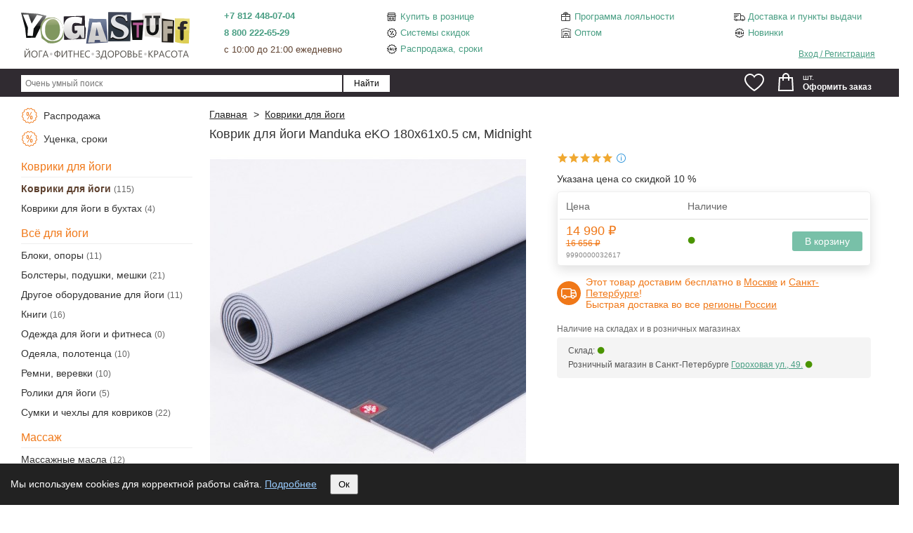

--- FILE ---
content_type: text/html; charset=utf-8
request_url: https://yogastuff.ru/yoga-mats/7602-kovrik-dlja-jogi-manduka-eco-5mm.html
body_size: 33465
content:
<!DOCTYPE html PUBLIC "-//W3C//DTD XHTML 1.1//EN" "http://www.w3.org/TR/xhtml11/DTD/xhtml11.dtd">
<html xmlns="http://www.w3.org/1999/xhtml" xml:lang="ru">
	<head>
	
		<title>Коврик для йоги Manduka eKO 180х61х0.5 см, Midnight </title>
		<meta property="og:title" content="Коврик для йоги Manduka eKO 180х61х0.5 см, Midnight " />
		<meta name="viewport" content="width=device-width, initial-scale=1.0, user-scalable=no">
		<meta name="description" content="Размер: 180х61х0.5 см. Сделан из биоразлагаемого  древесного каучука
&nbsp;" />
		<meta http-equiv="Content-Type" content="application/xhtml+xml; charset=utf-8" />
		<meta name="robots" content="index,follow" />
		<link rel="icon" type="image/vnd.microsoft.icon" href="/favicon.ico" />
	<link rel="canonical" href="https://yogastuff.ru/yoga-mats/7602-kovrik-dlja-jogi-manduka-eco-5mm.html" />
			
		<link href="/css/jquery.fancybox.min.css" rel="stylesheet" type="text/css" media="screen" />
		<link href="/themes/yogastuff/css/globalyoga.css?ver=24" rel="stylesheet" type="text/css" media="all" />
	
<script type="text/javascript">
	var baseDir = 'https://yogastuff.ru/';
	var static_token = '422a82e277039bab97e80387398acfe7';
	var token = 'b0f1beb41656b3690ba8a842da8933ba';
	var priceDisplayPrecision = 0;
</script>

<script type="text/javascript" src="https://yogastuff.ru/js/jquery/3.5.1/jquery.min.js"></script> 
<script type="text/javascript" src="https://yogastuff.ru/js/isInViewport.min.js"></script>
<script type="text/javascript" src="https://yogastuff.ru/js/jquery/jquery.cookie.js?v=2"></script>   
<script type="text/javascript" src="https://yogastuff.ru/js/inf-scr.min.js"></script>
<script type="text/javascript" src="/modules/blockcart/ajax-cart.js?v=12"></script>
<script type="text/javascript" src="https://yogastuff.ru/js/jquery/toolsandgeo.js?v=31"></script>
<script type="text/javascript" src="/modules/blockwishlist/js/ajax-wishlist.js?v=8"></script>
<script type="text/javascript">
window.dataLayer = window.dataLayer || [];
</script>
      
		<script type="text/javascript" src="/js/jquery/jquery.fancybox.min.js"></script>
	
        <script type="text/javascript">
            var dariquePath = "/modules/darique/";
        </script>
		
<script type="text/javascript">
 var _oneall = _oneall || [];
 _oneall.push(['social_login', 'set_callback_uri', window.location.href]);
 _oneall.push(['social_login', 'set_providers', ['facebook', 'google', 'instagram', 'odnoklassniki', 'twitter', 'vkontakte']]);
 _oneall.push(['social_login', 'set_custom_css_uri', 'https://secure.oneallcdn.com/css/api/themes/beveled_w35_h35_wc_v1.css']);
 _oneall.push(['social_login', 'set_grid_sizes', [7,]]);
 _oneall.push(['social_login', 'do_render_ui', 'oa_social_login']);
</script>			
	

	


<noscript><img src="https://vk.com/rtrg?p=VK-RTRG-461032-5VWol" style="position:fixed; left:-999px;" alt=""/></noscript>

</head>
<body id="product">
    <a id="move_up" href="#"></a>  
			<noscript><ul><li>Для корректной работы магазина требуется JavaScript. Пожалуйста включите поддержку JavaScript в вашем браузере.</li></ul></noscript>
		
<script type="application/ld+json">
{	
  "@context": "http://schema.org",
  "@type": "Organization",
  "url": "https://yogastuff.ru",
  "logo": "https://yogastuff.ru/img/logo.jpg"
}	
</script>			
		
<div id="page">

<div class="header1">
	<div id="header">		  
		<div class="linetwo">
		<div id="logo">
			<a href="https://yogastuff.ru/" title="YOGASTUFF.RU"><img src="https://yogastuff.ru/img/logoyoga.svg" alt="YOGASTUFF.RU" /></a>
		</div>
		
		<div class="topcity" >
	
			<div id="user-city">
			<p><span class="mm"><strong><a href="tel:+78124480704">+7 812 448-07-04</a></strong></span></p>
			<p><span class="mm"><strong><a href="tel:88002226529">8 800 222-65-29</a></strong></span></p>
			<p><span class="chas"> c 10:00 до 21:00 ежедневно</span></p>
			</div>
			</div>

		


		<div class ="topm">	
			<ul>
				<li><img alt="Розничный магазин" src="[data-uri]"/> <a class="mm"  href="https://yogastuff.ru/roznica.php">Купить в рознице</a> </li>
				
				
				<li><img alt="Программа лояльности" src="[data-uri]"/> <a class="mm"  href="https://yogastuff.ru/content/25-">Программа лояльности</a>  </li>		

							
				<li><img alt="Доставка и пункты выдачи" src="[data-uri]"/> <a class="mm"  href="https://yogastuff.ru/delivery-new.php">Доставка и пункты выдачи</a></li>
				<li><img alt="Системы скидок" src="[data-uri]"/> <a class="mm" href="https://yogastuff.ru/content/4-podarki-skidki">Системы скидок</a></li>	

				<li>
				<img alt="Оптом" src="[data-uri]"/>
				<a class="mm" href="https://yogastuff.ru/yogatovary-optom.php">Оптом</a></li>


				<li><img alt="Новинки" src="[data-uri]"/> <a class="mm" href="https://yogastuff.ru/new-products.php">Новинки</a></li>					
			<li><img alt="Распродажа, сроки" src="[data-uri]"/> <a class="mm" href="https://yogastuff.ru/prices-drop.php">Распродажа, сроки</a></li>	

			</ul> 	
		</div>		


			<div id="header_user" style="display:none">
				<ul id="header_nav">
					<li id="header_user_info">
												
							<p>&nbsp;</p>
							<a href="https://yogastuff.ru/my-account.php">Вход / Регистрация</a>
											</li>
				</ul>
			</div> 	

		 </div>	
		<div class="linetest" id = "fixedmobile">
			<div class="lineone">
	
				<div class="stop">
				<a id="btn" href="javascript:void(0);"><img id="btnimg" alt="Каталог" src="[data-uri]"/></a><span class="menu_mob">Каталог</span>
				</div> 
					<div class="stop3">
					<a href="javascript: show_hide('search_block_top')"><img alt="Поиск" src="[data-uri]"/></a>
					<span class="menu_mob">Поиск</span>
					</div> 				
				

				<div class="header_top">

				<div id="logomobile">
					<a href="https://yogastuff.ru/" title="YOGASTUFF.RU"><img src="https://yogastuff.ru/img/logoyogawhite.svg" alt="YOGASTUFF.RU" /></a>
				</div>

					<div class="stop3">
					<a href="https://yogastuff.ru/my-account.php">
					 
						<img alt="Аккаунт" src="[data-uri]"/></a>
										<span class="menu_mob">Аккаунт</span>
					</div> 

						
					<div id="wishlist_block" class="stop2">

						<a href="https://yogastuff.ru/modules/blockwishlist/mywishlist.php"><img alt="Избранное" src="[data-uri]"/></a>
						
											
						<p class="menu_mob">Избранное</p>
					</div>
						
					<div id="cart_block" class="block exclusive stop2">	
						<div class="cartH4">		
								<a class = "cart_mobile" href="https://yogastuff.ru/order.php"><img alt="Корзина" src="[data-uri]"/></a> 
								<p class="menu_mob">Корзина</p>
						
							<a href="https://yogastuff.ru/order.php" class="exclcart" title="Оформить заказ" >Оформить заказ</a>
						</div> 					
						<div class="block_content">
							<div id="cart_block_summary" class="expanded">
								<span class="ajax_cart_quantity"></span>
								<span class="ajax_cart_product_txt">шт.</span>
								<span class="ajax_cart_total"></span>
								<span class="ajax_cart_no_product">Нет товаров</span>  							
							</div>
						</div> 
					</div> 
				
				</div>
			</div>								
			<div id="search_block_top" style="display:none">		
				<form method="get" action="https://yogastuff.ru/search.php" id="searchbox">				
					<p>
					<input  type="text" id="search_query" name="search_query" value="" placeholder="Очень умный поиск"/>
					<input type="submit"  class="buttonStyle" value="Найти" />
					</p>	
				</form>
			</div> 	
		</div>		
	</div>
</div>
<div class="header2" id="fixed">
</div>

<div class="maincontent">
	<div id="left_column" class="column">
		<script type="text/javascript" src="https://yogastuff.ru/themes/yogastuff/js/tools/treeManagement.js"></script>
<div id="categories_block_left" class="block">

	<div class="block_content">

		<div class = "m_skidki catalog" style="display:block">  
		<ul class="tree dynamized">  

			<li class="last">
				<a href="https://yogastuff.ru/prices-drop.php">
				<img class="categoryimg" alt="Распродажа" src="[data-uri]"/>
				Распродажа</a>	
			</li>

		<li class="last">
				<a href="https://yogastuff.ru/prices-drop_srok.php">
				<img class="categoryimg" alt="Уценка, сроки" src="[data-uri]"/>
				Уценка, сроки</a>	
			</li>			
		</ul>
	</div>
		
		<div class = "cat_mobile" id="mats">Коврики для йоги</div>
	<div class = "mats catalog" style="display:block">
	
	<ul class="tree dhtml"> 
				<li>
	<a href="https://yogastuff.ru/2-yoga-mats" class="selected" title="Коврики для йоги">Коврики для йоги</a>
    <div>(115)</div>
	</li>   
				<li>
	<a href="https://yogastuff.ru/25-kovriki-v-buxtax"  title="Коврики для йоги в бухтах">Коврики для йоги в бухтах</a>
    <div>(4)</div>
	</li>   
			</ul>
	</div>	
		<div class = "cat_mobile" id="yoga">Всё для йоги</div>
	<div class = "yoga catalog" style="display:block">
	
	<ul class="tree dhtml"> 
				<li>
	<a href="https://yogastuff.ru/89-bloki"  title="Блоки, опоры">Блоки, опоры</a>
    <div>(11)</div>
	</li>   
				<li>
	<a href="https://yogastuff.ru/90-bolstery-podushki-meshki"  title="Болстеры, подушки, мешки">Болстеры, подушки, мешки</a>
    <div>(21)</div>
	</li>   
				<li>
	<a href="https://yogastuff.ru/93-drugoe-oborudovanie"  title="Другое оборудование для йоги">Другое оборудование для йоги</a>
    <div>(11)</div>
	</li>   
				<li>
	<a href="https://yogastuff.ru/7-literatura-po-joge"  title="Книги">Книги</a>
    <div>(16)</div>
	</li>   
				<li>
	<a href="https://yogastuff.ru/5-odezhda-yoga"  title="Одежда для йоги и фитнеса">Одежда для йоги и фитнеса</a>
    <div>(0)</div>
	</li>   
				<li>
	<a href="https://yogastuff.ru/92-odejala-polotentsa"  title="Одеяла, полотенца">Одеяла, полотенца</a>
    <div>(10)</div>
	</li>   
				<li>
	<a href="https://yogastuff.ru/91-remni-verevki"  title="Ремни, веревки">Ремни, веревки</a>
    <div>(10)</div>
	</li>   
				<li>
	<a href="https://yogastuff.ru/94-roliki-dlja-jogi"  title="Ролики для йоги">Ролики для йоги</a>
    <div>(5)</div>
	</li>   
				<li>
	<a href="https://yogastuff.ru/3-yoga-mat-bags"  title="Сумки и чехлы для ковриков">Сумки и чехлы для ковриков</a>
    <div>(22)</div>
	</li>   
			</ul>
	</div>	
		<div class = "cat_mobile" id="massage">Массаж</div>
	<div class = "massage catalog" style="display:block">
	
	<ul class="tree dhtml"> 
				<li>
	<a href="https://yogastuff.ru/114-massazhnye-masla"  title="Массажные масла">Массажные масла</a>
    <div>(12)</div>
	</li>   
				<li>
	<a href="https://yogastuff.ru/16-prisposobleniya-dlya-massaja"  title="Приспособления для массажа">Приспособления для массажа</a>
    <div>(3)</div>
	</li>   
			</ul>
	</div>	
		<div class = "cat_mobile" id="fitnes">Фитнес</div>
	<div class = "fitnes catalog" style="display:block">
	
	<ul class="tree dhtml"> 
				<li>
	<a href="https://yogastuff.ru/101-butylki-dlja-vody"  title="Бутылки для воды, шейкеры">Бутылки для воды, шейкеры</a>
    <div>(3)</div>
	</li>   
				<li>
	<a href="https://yogastuff.ru/83-inventar-dlja-fitnesa"  title="Инвентарь для фитнеса">Инвентарь для фитнеса</a>
    <div>(10)</div>
	</li>   
			</ul>
	</div>	
		<div class = "cat_mobile" id="aur">Аюрведа</div>
	<div class = "aur catalog" style="display:block">
	
	<ul class="tree dhtml"> 
				<li>
	<a href="https://yogastuff.ru/119-ajurvedicheskie-sredstva"  title="Аюрведические средства">Аюрведические средства</a>
    <div>(64)</div>
				<ul>
											<li>
	<a href="https://yogastuff.ru/121-dlja-priema-vnutr"  title="Для приема внутрь">Для приема внутрь</a>
    <div>(59)</div>
	</li>														<li>
	<a href="https://yogastuff.ru/120-kosmeticheskie-sredstva"  title="Косметические средства">Косметические средства</a>
    <div>(7)</div>
	</li>							</ul>
	</li>   
				<li>
	<a href="https://yogastuff.ru/8-ajurveda-i-gigiena"  title="Чаванпраш">Чаванпраш</a>
    <div>(4)</div>
	</li>   
			</ul>
	</div>	
		<div class = "cat_mobile" id="pit">Продукты, суперфуды</div>
	<div class = "pit catalog" style="display:block">
	
	<ul class="tree dhtml"> 
				<li>
	<a href="https://yogastuff.ru/48-eda-spetsii"  title="Еда, специи, масла">Еда, специи, масла</a>
    <div>(13)</div>
	</li>   
				<li>
	<a href="https://yogastuff.ru/76-pripravy-spetsii"  title="Приправы, специи">Приправы, специи</a>
    <div>(5)</div>
	</li>   
				<li>
	<a href="https://yogastuff.ru/43-joga-chaj"  title="Чай, чайные напитки">Чай, чайные напитки</a>
    <div>(2)</div>
	</li>   
				<li>
	<a href="https://yogastuff.ru/81-siropy-sladosti"  title="Шоколад, сиропы, сладости">Шоколад, сиропы, сладости</a>
    <div>(3)</div>
	</li>   
			</ul>
	</div>	
		<div class = "cat_mobile" id="kras">Красота и гигиена</div>
	<div class = "kras catalog" style="display:block">
	
	<ul class="tree dhtml"> 
				<li>
	<a href="https://yogastuff.ru/54-gigiena-polosti-rta"  title="Гигиена полости рта">Гигиена полости рта</a>
    <div>(26)</div>
				<ul>
											<li>
	<a href="https://yogastuff.ru/113-zubnye-pasty-i-poroshki"  title="Зубные пасты, порошки, щетки">Зубные пасты, порошки, щетки</a>
    <div>(20)</div>
	</li>														<li>
	<a href="https://yogastuff.ru/62-neti-poty-i-jazykochistki"  title="Нети-поты и языкочистки">Нети-поты и языкочистки</a>
    <div>(2)</div>
	</li>							</ul>
	</li>   
				<li>
	<a href="https://yogastuff.ru/88-duxi"  title="Духи">Духи</a>
    <div>(1)</div>
	</li>   
				<li>
	<a href="https://yogastuff.ru/111-uxod-za-volosami"  title="Уход за волосами">Уход за волосами</a>
    <div>(65)</div>
				<ul>
											<li>
	<a href="https://yogastuff.ru/68-konditsionery-dlja-volos"  title="Кондиционеры для волос">Кондиционеры для волос</a>
    <div>(2)</div>
	</li>														<li>
	<a href="https://yogastuff.ru/64-xna-kraski-dlja-volos"  title="Краски для волос, хна">Краски для волос, хна</a>
    <div>(49)</div>
	</li>														<li>
	<a href="https://yogastuff.ru/59-masla"  title="Масла и маски для волос">Масла и маски для волос</a>
    <div>(6)</div>
	</li>														<li>
	<a href="https://yogastuff.ru/67-shampuni-dlja-volos"  title="Шампуни">Шампуни</a>
    <div>(10)</div>
	</li>							</ul>
	</li>   
				<li>
	<a href="https://yogastuff.ru/44-uhod-za-licom"  title="Уход за лицом">Уход за лицом</a>
    <div>(42)</div>
				<ul>
											<li>
	<a href="https://yogastuff.ru/52-geli-dlja-umyvanija-toniki"  title="Гели для умывания, тоники">Гели для умывания, тоники</a>
    <div>(3)</div>
	</li>														<li>
	<a href="https://yogastuff.ru/55-krema-dlja-litsa-litso-glaza-"  title="Кремы для лица">Кремы для лица</a>
    <div>(16)</div>
	</li>														<li>
	<a href="https://yogastuff.ru/57-maski-dlja-litsa"  title="Маски для лица">Маски для лица</a>
    <div>(1)</div>
	</li>														<li>
	<a href="https://yogastuff.ru/115-uxod-za-gubami"  title="Уход за губами">Уход за губами</a>
    <div>(2)</div>
	</li>														<li>
	<a href="https://yogastuff.ru/66-tsvetochnye-vody"  title="Цветочные воды, гидролаты">Цветочные воды, гидролаты</a>
    <div>(20)</div>
	</li>							</ul>
	</li>   
				<li>
	<a href="https://yogastuff.ru/112-uxod-za-telom"  title="Уход за телом">Уход за телом</a>
    <div>(48)</div>
				<ul>
											<li>
	<a href="https://yogastuff.ru/51-geli-dlja-dusha"  title="Гели для душа">Гели для душа</a>
    <div>(3)</div>
	</li>														<li>
	<a href="https://yogastuff.ru/53-dezodoranty"  title="Дезодоранты">Дезодоранты</a>
    <div>(12)</div>
	</li>														<li>
	<a href="https://yogastuff.ru/116-kremy-dlja-nog"  title="Кремы для ног">Кремы для ног</a>
    <div>(2)</div>
	</li>														<li>
	<a href="https://yogastuff.ru/56-krema-dlja-ruk-nogtei"  title="Кремы для рук и ногтей">Кремы для рук и ногтей</a>
    <div>(6)</div>
	</li>														<li>
	<a href="https://yogastuff.ru/117-kremy-i-losjony-dlja-tela"  title="Кремы и лосьоны для тела">Кремы и лосьоны для тела</a>
    <div>(13)</div>
	</li>														<li>
	<a href="https://yogastuff.ru/60-masla-massazhnye-dlja-kozhi-dlja-volos"  title="Масла для тела, массажные">Масла для тела, массажные</a>
    <div>(7)</div>
	</li>														<li>
	<a href="https://yogastuff.ru/61-mylo-mojuschie-poroshki"  title="Мыло, моющие порошки">Мыло, моющие порошки</a>
    <div>(10)</div>
	</li>														<li>
	<a href="https://yogastuff.ru/118-skraby-pilingi-dlja-tela"  title="Скрабы, пилинги для тела">Скрабы, пилинги для тела</a>
    <div>(1)</div>
	</li>							</ul>
	</li>   
			</ul>
	</div>	
		<div class = "cat_mobile" id="dom">Товары для дома</div>
	<div class = "dom catalog" style="display:block">
	
	<ul class="tree dhtml"> 
				<li>
	<a href="https://yogastuff.ru/80-aromalampy"  title="Аромалампы">Аромалампы</a>
    <div>(2)</div>
	</li>   
				<li>
	<a href="https://yogastuff.ru/13-9-blagovonija"  title="Благовония">Благовония</a>
    <div>(120)</div>
	</li>   
				<li>
	<a href="https://yogastuff.ru/45-podstavki-pod-blagovonija"  title="Подставки под благовония">Подставки под благовония</a>
    <div>(46)</div>
	</li>   
				<li>
	<a href="https://yogastuff.ru/40-pojuschie-chashi-kolokola"  title="Поющие чаши, резонаторы">Поющие чаши, резонаторы</a>
    <div>(40)</div>
	</li>   
				<li>
	<a href="https://yogastuff.ru/122-svechi"  title="Свечи">Свечи</a>
    <div>(12)</div>
	</li>   
				<li>
	<a href="https://yogastuff.ru/26-suveniry-ritualy"  title="Сувениры, чётки">Сувениры, чётки</a>
    <div>(78)</div>
	</li>   
				<li>
	<a href="https://yogastuff.ru/79-efirnye-masla"  title="Эфирные масла">Эфирные масла</a>
    <div>(20)</div>
	</li>   
			</ul>
	</div>	
		<div class = "cat_mobile" id="anti">Антисептики, маски</div>
	<div class = "anti catalog" style="display:block">
	
	<ul class="tree dhtml"> 
			</ul>
	</div>	
		
	

	
	 
	<div class = "cat_mobile menu" id="m_dost">Информация</div>
	<div class = "m_dost catalog" style="display:block">

	<ul class="tree dynamized">
			<li>
				<a href="https://yogastuff.ru/roznica.php">
				<img class="categoryimg" alt="Розничный магазин" src="[data-uri]"/>
				Розничный магазин</a>	
			</li>
			<li>
				<a href="https://yogastuff.ru/delivery-new.php">
				<img class="categoryimg" alt="Доставка и пункты выдачи" src="[data-uri]"/>
				Доставка и пункты выдачи</a>	
			</li>
			<li>
				<a href="https://yogastuff.ru/content/5-payment">
				<img class="categoryimg" alt="Оплата" src="[data-uri]"/>
				Оплата</a>	
			</li>		
	</ul>
 

	</div>	 

</div>
</div><div id="new-products_block_right" class="block products_block">
    <h4>Новые поступления</h4>
    <div class="block_content">
            <ul> <p style="font-size:10px; color:#999999;" >Добавлено 28.12.2025</p>		
<table width="100%" border="0" style="border-bottom:1px solid #eee"> 

<tr>
    <td width="80px"><a href="https://yogastuff.ru/suveniry-ritualy/15093-figurka-polistoun-chernyj-slon-v-zolotoj-bogatoj-popone-14x6x12-6-sm.html" title="Фигурка полистоун &laquo;Чёрный слон в золотой богатой попоне&raquo;, 14х6х12.6 см"><img height="80px" width="80px" src="/15093-32491-medium/figurka-polistoun-chernyj-slon-v-zolotoj-bogatoj-popone-14x6x12-6-sm.jpg" alt="Фигурка полистоун &laquo;Чёрный слон в золотой богатой попоне&raquo;, 14х6х12.6 см" /></a></td>
    
    <td style="vertical-align:top">
		<li class="first_item"><a href="https://yogastuff.ru/suveniry-ritualy/15093-figurka-polistoun-chernyj-slon-v-zolotoj-bogatoj-popone-14x6x12-6-sm.html" title="Фигурка полистоун &laquo;Чёрный слон в золотой богатой попоне&raquo;, 14х6х12.6 см" class="title">Фигурка полистоун &laquo;Чёрный слон в золотой богатой попоне&raquo;, 14х6х12.6 см</a>
			   
			<p class="price_container"><span class="price">780 ₽</span></p>					</li>	
	</td>
</tr>
</table>
     <p style="font-size:10px; color:#999999;" >Добавлено 28.12.2025</p>		
<table width="100%" border="0" style="border-bottom:1px solid #eee"> 

<tr>
    <td width="80px"><a href="https://yogastuff.ru/suveniry-ritualy/15092-figurka-gips-slon-indijskij-bolshoj-14x12x12-sm-chernyj.html" title="Фигурка гипс &laquo;Слон индийский большой&raquo;, 14х12х12 см, черный"><img height="80px" width="80px" src="/15092-32490-medium/figurka-gips-slon-indijskij-bolshoj-14x12x12-sm-chernyj.jpg" alt="Фигурка гипс &laquo;Слон индийский большой&raquo;, 14х12х12 см, черный" /></a></td>
    
    <td style="vertical-align:top">
		<li class="item"><a href="https://yogastuff.ru/suveniry-ritualy/15092-figurka-gips-slon-indijskij-bolshoj-14x12x12-sm-chernyj.html" title="Фигурка гипс &laquo;Слон индийский большой&raquo;, 14х12х12 см, черный" class="title">Фигурка гипс &laquo;Слон индийский большой&raquo;, 14х12х12 см, черный</a>
			   
			<p class="price_container"><span class="price">750 ₽</span></p>					</li>	
	</td>
</tr>
</table>
     <p style="font-size:10px; color:#999999;" >Добавлено 28.12.2025</p>		
<table width="100%" border="0" style="border-bottom:1px solid #eee"> 

<tr>
    <td width="80px"><a href="https://yogastuff.ru/suveniry-ritualy/15091-podsvechnik-na-1-svechu-tsvetok-lotos-gips-perlamutr-8x8x4-sm.html" title="Подсвечник на 1 свечу &laquo;Цветок Лотос&raquo;, гипс, перламутр, 8х8х4 см"><img height="80px" width="80px" src="/15091-32489-medium/podsvechnik-na-1-svechu-tsvetok-lotos-gips-perlamutr-8x8x4-sm.jpg" alt="Подсвечник на 1 свечу &laquo;Цветок Лотос&raquo;, гипс, перламутр, 8х8х4 см" /></a></td>
    
    <td style="vertical-align:top">
		<li class="item"><a href="https://yogastuff.ru/suveniry-ritualy/15091-podsvechnik-na-1-svechu-tsvetok-lotos-gips-perlamutr-8x8x4-sm.html" title="Подсвечник на 1 свечу &laquo;Цветок Лотос&raquo;, гипс, перламутр, 8х8х4 см" class="title">Подсвечник на 1 свечу &laquo;Цветок Лотос&raquo;, гипс, перламутр, 8х8х4 см</a>
			   
			<p class="price_container"><span class="price">295 ₽</span></p>					</li>	
	</td>
</tr>
</table>
     <p style="font-size:10px; color:#999999;" >Добавлено 28.12.2025</p>		
<table width="100%" border="0" style="border-bottom:1px solid #eee"> 

<tr>
    <td width="80px"><a href="https://yogastuff.ru/suveniry-ritualy/15090-nabor-figurok-polistoun-dva-slonika-pod-derevo-v-serebristoj-popone-2-sht-11x8x3-2-sm.html" title="Набор фигурок полистоун &laquo;Два слоника под дерево в серебристой попоне&raquo;, 2 шт, 11х8х3.2 см"><img height="80px" width="80px" src="/15090-32488-medium/nabor-figurok-polistoun-dva-slonika-pod-derevo-v-serebristoj-popone-2-sht-11x8x3-2-sm.jpg" alt="Набор фигурок полистоун &laquo;Два слоника под дерево в серебристой попоне&raquo;, 2 шт, 11х8х3.2 см" /></a></td>
    
    <td style="vertical-align:top">
		<li class="item"><a href="https://yogastuff.ru/suveniry-ritualy/15090-nabor-figurok-polistoun-dva-slonika-pod-derevo-v-serebristoj-popone-2-sht-11x8x3-2-sm.html" title="Набор фигурок полистоун &laquo;Два слоника под дерево в серебристой попоне&raquo;, 2 шт, 11х8х3.2 см" class="title">Набор фигурок полистоун &laquo;Два слоника под дерево в серебристой попоне&raquo;, 2 шт, 11х8х3.2 см</a>
			   
			<p class="price_container"><span class="price">570 ₽</span></p>					</li>	
	</td>
</tr>
</table>
     <p style="font-size:10px; color:#999999;" >Добавлено 28.12.2025</p>		
<table width="100%" border="0" style="border-bottom:1px solid #eee"> 

<tr>
    <td width="80px"><a href="https://yogastuff.ru/suveniry-ritualy/15089-nabor-kolokolchikov-budda-i-karp-2-sht-metall-vysota-4-8-sm-diametr-6-sm.html" title="Набор колокольчиков &laquo;Будда и карп&raquo;, 2 шт, металл, высота - 4.8 см, диаметр - 6 см"><img height="80px" width="80px" src="/15089-32487-medium/nabor-kolokolchikov-budda-i-karp-2-sht-metall-vysota-4-8-sm-diametr-6-sm.jpg" alt="Набор колокольчиков &laquo;Будда и карп&raquo;, 2 шт, металл, высота - 4.8 см, диаметр - 6 см" /></a></td>
    
    <td style="vertical-align:top">
		<li class="last_item"><a href="https://yogastuff.ru/suveniry-ritualy/15089-nabor-kolokolchikov-budda-i-karp-2-sht-metall-vysota-4-8-sm-diametr-6-sm.html" title="Набор колокольчиков &laquo;Будда и карп&raquo;, 2 шт, металл, высота - 4.8 см, диаметр - 6 см" class="title">Набор колокольчиков &laquo;Будда и карп&raquo;, 2 шт, металл, высота - 4.8 см, диаметр - 6 см</a>
			   
			<p class="price_container"><span class="price">760 ₽</span></p>					</li>	
	</td>
</tr>
</table>
             </ul> 
<br />
        <p><a href="https://yogastuff.ru/new-products.php" title="Все новинки" class="button_large">Все новинки</a></p>
        </div>
</div><!-- MODULE recentorders -->
<div id="recentorders" class="block inbox_block" style="height:450px;">
<h4>Последние покупки</h4>
	<div class="block_content" id="sidebar">
	<ul class="spy">


	
	<li style="
		line-height: 140%;
		width: 100%;
		overflow: hidden;
		padding:0">
		<p><strong>17 января 2026, 12:40</strong></p>
	<p><a href="https://yogastuff.ru/yoga-mats/14879-kovrik-dlja-jogi-yogastuff-flow-coconut-183x68x0-5-sm-fioletovo-belyj.html">Коврик для йоги Yogastuff Flow Coconut 183х68х0.5 см,...</a></p>
	<p>Санкт-Петербург</p>
	</li>

	
	<li style="
		line-height: 140%;
		width: 100%;
		overflow: hidden;
		padding:0">
		<p><strong>17 января 2026, 14:20</strong></p>
	<p><a href="https://yogastuff.ru/yoga-mats/9377-yogamat-rishikesh-travel.html">Коврик для йоги Yogastuff Rishkesh travel 183х60x0.2 см: Серый</a></p>
	<p>Санкт-Петербург</p>
	</li>

	
	<li style="
		line-height: 140%;
		width: 100%;
		overflow: hidden;
		padding:0">
		<p><strong>17 января 2026, 14:56</strong></p>
	<p><a href="https://yogastuff.ru/yoga-mats/13983-kovrik-dlja-jogi-tpe-.html">Коврик для йоги и фитнеса Yogastuff TPE двухцветный...</a></p>
	<p>Санкт-Петербург</p>
	</li>

	
	<li style="
		line-height: 140%;
		width: 100%;
		overflow: hidden;
		padding:0">
		<p><strong>17 января 2026, 16:16</strong></p>
	<p><a href="https://yogastuff.ru/bolstery-podushki-meshki/1472-bolster-madrem-70cm.html">Болстер Yogastuff Мадрем с гречихой 70х22 см: Зеленый</a></p>
	<p>Санкт-Петербург</p>
	</li>

	
	<li style="
		line-height: 140%;
		width: 100%;
		overflow: hidden;
		padding:0">
		<p><strong>17 января 2026, 16:27</strong></p>
	<p><a href="https://yogastuff.ru/yoga-mats/9377-yogamat-rishikesh-travel.html">Коврик для йоги Yogastuff Rishkesh travel 183х60x0.2 см: Серый</a></p>
	<p>Санкт-Петербург</p>
	</li>

	
	<li style="
		line-height: 140%;
		width: 100%;
		overflow: hidden;
		padding:0">
		<p><strong>17 января 2026, 16:45</strong></p>
	<p><a href="https://yogastuff.ru/yoga-mats/9377-yogamat-rishikesh-travel.html">Коврик для йоги Yogastuff Rishkesh travel 183х60x0.2 см: Серый</a></p>
	<p>Санкт-Петербург</p>
	</li>

	
	<li style="
		line-height: 140%;
		width: 100%;
		overflow: hidden;
		padding:0">
		<p><strong>17 января 2026, 17:07</strong></p>
	<p><a href="https://yogastuff.ru/yoga-mats/14862-kovrik-dlja-jogi-manduka-ecosuperlite.html">Коврик для йоги Manduka eKO superlite  180х61х0.15 см, Rooibos Marble</a></p>
	<p>Санкт-Петербург</p>
	</li>

	
	<li style="
		line-height: 140%;
		width: 100%;
		overflow: hidden;
		padding:0">
		<p><strong>17 января 2026, 17:22</strong></p>
	<p><a href="https://yogastuff.ru/bloki/14648-starfit-blok-dlja-jogi-eva.html">Набор 2 штуки Блок для йоги и фитнеса Yogastuff (EVA)...</a></p>
	<p>Санкт-Петербург</p>
	</li>

	
	<li style="
		line-height: 140%;
		width: 100%;
		overflow: hidden;
		padding:0">
		<p><strong>17 января 2026, 19:06</strong></p>
	<p><a href="https://yogastuff.ru/yoga-mats/2082-yogamat-rishikesh.html">Коврик для йоги Yogastuff Rishikesh 200x80x0.45 см: Черный</a></p>
	<p>Санкт-Петербург</p>
	</li>

	
	<li style="
		line-height: 140%;
		width: 100%;
		overflow: hidden;
		padding:0">
		<p><strong>17 января 2026, 19:10</strong></p>
	<p><a href="https://yogastuff.ru/yoga-mats/11-yogamat-rishikesh.html">Коврик для йоги Yogastuff Rishikesh 183x60х0.45 см: Синий</a></p>
	<p>Санкт-Петербург</p>
	</li>

		</ul>

	
	<script>
	$(document).ready(function(){
		$('ul.spy').simpleSpy('6','4000');
		$('ul.spy li').reverseOrder(); 	
	});

	(function ($) {
	$.fn.reverseOrder = function() {
		return this.each(function() {
			$(this).prependTo( $(this).parent() );
		});
	};
	  
	$.fn.simpleSpy = function (limit, interval) {
		limit = limit || 4;
		interval = interval || 4000;
		
		return this.each(function () {

			var $list = $(this),
				items = [], // uninitialised
				currentItem = limit,
				total = 0, // initialise later on
				start = 0,//when the effect first starts
				startdelay = 4000;
				height = $list.find('> li:first').height();
				
			// capture the cache
			$list.find('> li').each(function () {
				items.push('<li>' + $(this).html() + '</li>');
			});
			
			total = items.length;
			
			$list.wrap('<div class="spyWrapper" />').parent().css({ });

			$list.find('> li').filter(':gt(' + (limit - 1) + ')').remove();

			// 2. effect        
			function spy() {
				// insert a new item with opacity and height of zero
				var $insert = $(items[currentItem]).css({
					height : 0,
					opacity : 0,
					display : 'block'
				}).prependTo($list);
							
				// fade the LAST item out
				$list.find('> li:last').animate({ opacity : 0}, 1000, function () {
					 $insert.animate({ height : height }, 1000).animate({ opacity : 1 }, 1000);
					$(this).remove();
				});
				
				currentItem++;
				if (currentItem >= total) {
					currentItem = 0;
				}
				
				setTimeout(spy, interval)
			}
			
			if (start < 1) {
				   setTimeout(spy,startdelay);
					start++;
				} else {
				spy();
				}
			
		});
	};
		
	})(jQuery);
	</script>
	


	<br />
	</div>
</div>
	</div>
	<div id="center_column">		
<script type="text/javascript">
// <![CDATA[
	ThickboxI18nImage = 'Изображение';
	ThickboxI18nOf = 'из';
	ThickboxI18nClose = 'Закрыть';
	ThickboxI18nOrEscKey = 'или нажмите Esc';
	ThickboxI18nNext = 'Вперед >';
	ThickboxI18nPrev = '< Назад';
	tb_pathToImage = 'https://yogastuff.ru/img/loadingAnimation.gif';
//]]>
</script>
<script type="text/javascript">

window.dataLayer.push({
    'ecommerce': {
        'detail': {
            'products': [
                {
                    'id': '7602',
                    'name' : 'Коврик для йоги Manduka eKO 180х61х0.5 см, Midnight ',
                    'price': 14990.40
       }
            ]
        }
    }
});

</script>
<script type="text/javascript">

// <![CDATA[

// internal settings
var currencySign = '₽';
var currencyRate = '1';
var currencyFormat = '2';
var currencyBlank = '1';
var taxRate = 0;
var jqZoomEnabled = false;

//JS Hook
var oosHookJsCodeFunctions = new Array();

// Parameters
var id_product = '7602';
var coord = '';
var adres = 'fix';
var productHasAttributes = false;
var quantitiesDisplayAllowed = true;
var quantityAvailable = 6;
var allowBuyWhenOutOfStock = false;
var availableNowValue = '';
var availableLaterValue = '';
var productPriceWithoutReduction = 16656.000000;
var reduction_percent = 10;
var reduction_price = 0;
var reduction_from = '2017-11-24 17:00:00';
var reduction_to = '2017-11-24 17:00:00';
var group_reduction = '1';
var default_eco_tax = 0.00;
var currentDate = '2026-01-17 21:00:00';
var maxQuantityToAllowDisplayOfLastQuantityMessage = 0;
var noTaxForThisProduct = true;
var displayPrice = 0;

// Customizable field
var img_ps_dir = 'https://yogastuff.ru/img/';
var customizationFields = new Array();
	customizationFields[0] = new Array();
	customizationFields[0][0] = 'img0';
	customizationFields[0][1] = 0;

// Images
var img_prod_dir = 'https://yogastuff.ru/img/p/';
var combinationImages = new Array();

combinationImages[0] = new Array();
combinationImages[0][0] = 15242;
combinationImages[0][1] = 15243;
combinationImages[0][2] = 15244;
combinationImages[0][3] = 15245;
combinationImages[0][4] = 30941;

// Translations
var doesntExist = 'Такая модификация отсутствует. Пожалуйста, выберите другую.';
var doesntExistNoMore = 'Этого товара нет на складе.';
var doesntExistNoMoreBut = 'Попробуйте выбрать другой цвет, размер или другие возможные характеристики.';
var uploading_in_progress = 'Пожалуйста подождите...';
var fieldRequired = 'Пожалуйста, заполните все обязательные поля';



//]]>

</script>


<script type="application/ld+json">

{
  "@context": "http://schema.org/",
  "@type": "Product",
  "name": "Коврик для йоги Manduka eKO 180х61х0.5 см, Midnight ",
  "image": "https://yogastuff.ru/7602-15242-large/kovrik-dlja-jogi-manduka-eco-5mm.jpg",
  "description": "<p>Размер: 180х61х0.5 см. Сделан из биоразлагаемого  древесного каучука</p>
<p> </p>",
  "offers": {
    "@type": "Offer",
    "priceCurrency": "RUB",
    "price": "14990",
    "priceValidUntil": "2020-11-05",
    "itemCondition": "http://schema.org/NewCondition",
    "availability": "http://schema.org/InStock",
    "seller": {
      "@type": "Organization",
      "name": "Yogastuff"
    }
  }
}
</script>
<script type="text/javascript">
$(document).ready(function() {
$("a.thickbox").attr('rel','group');
$("a.thickbox img").parent().fancybox();
});
</script>


<!-- Breadcrumb -->
<div class="breadcrumb">
	<a href="https://yogastuff.ru/" title="назад на Главная">Главная</a><span class="navigation-pipe">&gt;</span><span class="navigation_end"><a href="https://yogastuff.ru/2-yoga-mats">Коврики для йоги</a></span></div>
<!-- /Breadcrumb -->
<div itemscope itemtype="https://schema.org/Product"  id="primary_block">
	<meta itemprop="name" content="Коврик для йоги Manduka eKO 180х61х0.5 см, Midnight " />
	<h1>Коврик для йоги Manduka eKO 180х61х0.5 см, Midnight </h1>
		<div id="pb-right-column"> 
	
	
	
		<div id="image-block" itemscope itemtype="http://schema.org/ImageObject">
					<img data-fancybox-trigger="gallery" src="/7602-15242-large/kovrik-dlja-jogi-manduka-eco-5mm.jpg" title="Коврик для йоги Manduka eKO 180х61х0.5 см, Midnight " alt="Коврик для йоги Manduka eKO 180х61х0.5 см, Midnight " id="bigpic" itemprop="contentUrl"/>
				</div>
					<div id="views_block" >	 
				<div id="thumbs_list">		
					<ul>
																				<li id="thumbnail_15242">
								<a data-fancybox="gallery" href="/7602-15242-thickbox/kovrik-dlja-jogi-manduka-eco-5mm.jpg" rel="other-views" class="thickbox shown" title="Коврик для йоги &quot;Manduka eKO 5мм Midnight&quot;">
									<img id="thumb_15242" src="/7602-15242-medium/kovrik-dlja-jogi-manduka-eco-5mm.jpg" alt="Коврик для йоги &quot;Manduka eKO 5мм Midnight&quot;" height="80" width="80" />
								</a>
							</li>
																				<li id="thumbnail_15243">
								<a data-fancybox="gallery" href="/7602-15243-thickbox/kovrik-dlja-jogi-manduka-eco-5mm.jpg" rel="other-views" class="thickbox " title="Коврик для йоги &quot;Manduka eKO 5мм Midnight&quot;">
									<img id="thumb_15243" src="/7602-15243-medium/kovrik-dlja-jogi-manduka-eco-5mm.jpg" alt="Коврик для йоги &quot;Manduka eKO 5мм Midnight&quot;" height="80" width="80" />
								</a>
							</li>
																				<li id="thumbnail_15244">
								<a data-fancybox="gallery" href="/7602-15244-thickbox/kovrik-dlja-jogi-manduka-eco-5mm.jpg" rel="other-views" class="thickbox " title="Коврик для йоги &quot;Manduka eKO 5мм Midnight&quot;">
									<img id="thumb_15244" src="/7602-15244-medium/kovrik-dlja-jogi-manduka-eco-5mm.jpg" alt="Коврик для йоги &quot;Manduka eKO 5мм Midnight&quot;" height="80" width="80" />
								</a>
							</li>
																				<li id="thumbnail_15245">
								<a data-fancybox="gallery" href="/7602-15245-thickbox/kovrik-dlja-jogi-manduka-eco-5mm.jpg" rel="other-views" class="thickbox " title="Коврик для йоги &quot;Manduka eKO 5мм Midnight&quot;">
									<img id="thumb_15245" src="/7602-15245-medium/kovrik-dlja-jogi-manduka-eco-5mm.jpg" alt="Коврик для йоги &quot;Manduka eKO 5мм Midnight&quot;" height="80" width="80" />
								</a>
							</li>
																				<li id="thumbnail_30941">
								<a data-fancybox="gallery" href="/7602-30941-thickbox/kovrik-dlja-jogi-manduka-eco-5mm.jpg" rel="other-views" class="thickbox " title="Коврик для йоги Manduka eKO 180х61х0.5 см, Midnight ">
									<img id="thumb_30941" src="/7602-30941-medium/kovrik-dlja-jogi-manduka-eco-5mm.jpg" alt="Коврик для йоги Manduka eKO 180х61х0.5 см, Midnight " height="80" width="80" />
								</a>
							</li>
											</ul>
				</div>       
			</div>
							<p style="font-size:11px;" class="align_center clear"><a id="resetImages" href="https://yogastuff.ru/yoga-mats/7602-kovrik-dlja-jogi-manduka-eco-5mm.html" style="display:none;" onclick="$('a#resetImages').hide('slow');return (false);">Показать все фотографии</a></p>
				<br />
	</div>
	
	<div id="pb-left-column" itemprop="offers" itemscope itemtype="https://schema.org/Offer">
					<meta itemprop="gtin13" content="9990000032617" />
					
					<div class="rating22" style="display:inline-block;">
						<div class="rating_prod2" style = "width:0px;">&nbsp;</div>
						<div class="rating_prod" style = "width:80px;">&nbsp;</div>			
					</div>
					<p class="rating_p" style="display:inline-block;margin:5px 0 3px 0;vertical-align:middle">	
						<img id="tt" alt="Tooltips" src="[data-uri]" title="Рейтинг продаж вычисляется автоматически исходя из количества продаж данного товара. Максимальный рейтинг - 5 звезд, минимальный - 0. У новых товаров может быть нулевой рейтинг, т.к. они ещё не набрали историю продаж.">
					</p>
				
							<p class="price_d"><span class="discount">Указана цена со скидкой 10 %</span></p>
									<div class="colprice">
				<meta itemprop="priceCurrency" content="RUB" />
				<meta itemprop="price" content="14990" />
				<input type="hidden" name="tablecombz_cart" id="tablecombz_cart" value="1" />
				
				
				
				
		
				
				
				
				
				
				
				
				
				
				
				
				
				
				
				<table class="std" id="tb_product">
					<thead>	
						<tr>
																		
							<th class="item">Цена</th>
															<th colspan="2" class="item">Наличие</th>
															</tr>
					</thead>
					<tbody>
							
							<tr>													
																<td style="color: #F07818;">
									<p class="pr">14 990 ₽</p>	
									<p class="pr_old">16 656 ₽</p>									
									<span style="font-size:10px; color:#888; font-weight:normal">9990000032617</span>				
								</td>
								<td style="color:#666666"> 
																			 
											<img style = "max-width:12px" alt="есть" src="[data-uri]"/>
																											</td>
								<td>
									 
										<div class="ajax_block_product">                          
											<a id="buy" rel="ajax_id_product_7602_0" class="add_to_cart ajax_add_to_cart_button" href="https://yogastuff.ru/cart.php?qty=1&id_product=7602&id_product_attribute=0&token=422a82e277039bab97e80387398acfe7&add=1" title="Купить">В корзину</a>
										</div>
									 
								</td>
							</tr>
																						
														
												
					</tbody>
				</table>
			</div>
			
							<link itemprop="availability" href="https://schema.org/InStock" />
										
			
	

				
									<div style="display:flex;align-items: center; margin-top:15px">
											
						<img style="background: #F07818;padding: 5px;border-radius: 18px;height:24px;width:24px" src="[data-uri]">
					
						
														<p style="font-size:14px; color:#F07818;margin:0 0 0 7px;">Этот товар доставим бесплатно в <a style="color:#F07818" href="https://yogastuff.ru/delivery-price.php?id_zone=9&city=%D0%9C%D0%BE%D1%81%D0%BA%D0%B2%D0%B0">Москве</a> и <a style="color:#F07818" href="https://yogastuff.ru/delivery-price.php?id_zone=1&city=%D0%A1%D0%B0%D0%BD%D0%BA%D1%82-%D0%9F%D0%B5%D1%82%D0%B5%D1%80%D0%B1%D1%83%D1%80%D0%B3">Санкт-Петербурге</a>!<br>
								Быстрая доставка во все <a style="color:#F07818" href="https://yogastuff.ru/delivery-new.php">регионы России</a></p>		
		
												
					</div>	
								
				<p class="spb">Наличие на складах и в розничных магазинах</p>
				<div class="forspb">	
					<div class = "magazin" style="display:block">					
						<div class = "product_shops">	
							<p class="product_shops_name">Склад:</p>
															<span class="yes"></span>
																
						</div>
						<div class = "product_shops">	
							<p class="product_shops_name">Розничный магазин в Санкт-Петербурге <a href="/roznica.php#gor" target="_blank">Гороховая ул., 49.</a></p>
															<span class="yes"></span>
																
						</div>							
					</div>
				</div>	
				
								
					


	
			

			

					
			
						
		 
      
	</div>
	<div style="display:none" itemprop="description"><p>Размер: 180х61х0.5 см. Сделан из биоразлагаемого  древесного каучука</p>
<p> </p></div>
</div>

<br class="clear" />

<div id="more_info_block" class="clear">
	
	<div id="more_info_sheets" class="sheets align_justify">
	
	<p style="color:#F07818; font-size:14px">Эксклюзивные консультации, секретные скидки, вопросы и ответы только в нашем <a target="_blank"href="https://t.me/yoga_friends">Telegram чате</a>.</p>	
   
				 
			<div id="idTab1" class="rte">
			
								
				
								
				
				<p>Профессиональный коврик Мандука 5мм подарит не только комфортную практику в любых условиях, но и обеспечит профессиональное сцепление и амортизацию за счет дополнительной толщины. Каучуковая поверхность обеспечивает превосходное сцепление и хорошую амортизацию даже при самой интенсивной практике. Сделан из биоразлагаемого древесного каучука, безвреден для окружающей среды.<br /><br />Инновационный волнистый узор поверхности из закрыто пористого каучука сделан по специальной технологии, которая создает прочный гигиенический барьер. При производстве таких натуральных каучуковых ковриков используется процесс размягчения без токсичных веществ, поэтому в них нет токсичных пенообразователей и пластификаторов.<br /><br />Новому коврику серии ЭКО, как и всем другим коврикам для йоги, потребуется некоторое время для того, чтобы «производственные» эффекты скольжения полностью исчезли. Обчыно, на это уходит до двух недель регулярной практики.<br /><br />Мы рекомендуем использовать специальные спреи — очистители для ковриков или чистить коврик разбавленным органическим яблочным уксусом (50/50) при помощи влажной ткани или губки. НЕ РЕКОМЕНДУЕТСЯ стирать эко коврик в стиральной машине, так как это повредит материал. Рекомендуется очищать коврик после каждой практики.<br /><br />Профессиональный Коврик Мандука сделан по технологии «три слоя» оптимального сочетания сцепления, долговечности и анти-скольжения. Сцепление и Прочность (верхний слой): «водный узор» обладает повышенной цепкостью, закрытопористая поверхность защищает от влаги (пота) и размножения бактерий Двойная амортизация (нижний слой): более толстый и упругий нижний слой обеспечивает лёгкую амортизацию и прекрасно удерживает коврик на полу, обеспечивая комфортную практику. Устойчивая нить (средний слой): устойчивая нить связывает уникальные слои вместе; за счёт процесса нагревания, исключается необходимость в использовании токсичных клеев.<br /><br />Коврик изготовлен из экологически-выращенного каучука. Коврик Мандука безопасен для окружающей среды. Кроме того, вместо синтетического полиэфира для армирования, производитель использовал смесь полиэстера и натурального хлопка.<br /><br /> <strong>Размеры: вес 3.2 кг; длина 180см; ширина 61 см; толщина 5 мм</strong></p>
<p><strong><br /></strong></p>
<p>
<object data="https://www.youtube.com/v/ZEK0llTFJ1M" type="application/x-shockwave-flash" height="350" width="425">
<param name="src" value="https://www.youtube.com/v/ZEK0llTFJ1M" />
</object>
</p>
<p><strong>  <br /></strong></p>
<p>• Предлагает особое сцепление, даёт возможность практиковать йогу даже в самых влажных условиях<br />• Самый прочный коврик для йоги из натурального каучука на рынке<br />• Изготовлен из биоразлагаемого, натурального каучука<br />• Разрабатывался инструкторами йоги на протяжении 4 лет<br />• Предназначен для обеспечения уникального сочетания амортизации и сцепления<br />• Эко-коврик для йоги, не содержит ПВХ или токсичных пластификаторов<br />• На 99% не содержит латекс, и безопасен в использовании для большинства людей с аллергией на латекс<br />• Все постиндустриальные отходы собираются и используются для производства других материалов, обеспечивая безотходный производственный процесс<br />• Сделан по технологии «три слоя» оптимального сочетания сцепления, долговечности и анти-скольжения.<br />• Сцепление & Прочность (верхний слой): «водный узор» обладает повышенной цепкостью, закрытопористая поверхность защищает от влаги (пота) и размножения бактерий<br />• Двойная амортизация (нижний слой): более толстый и упругий нижний слой обеспечивает лёгкую амортизацию и прекрасно удерживает коврик на полу, обеспечивая комфортную практику!<br />• Устойчивая нить (средний слой): устойчивая нить связывает уникальные слои вместе; за счёт процесса нагревания, исключается необходимость в использовании токсичных клеев.<br />• Любящие природу и землю экологически чистые йога коврики не содержат токсичных пенообразователей и азокрасителей.</p>
<p><br /> <strong>Производитель: Manduka. USA</strong></p>

																							   
			</div> 
				
				
		<div id="Content">
			
			<ul class="TabsNEW">
				<li id="TwoTab">Отзывы гостей и зарегистрированных покупателей <a class="skid" href="javascript: show_hide('otz')">(как получить купон на 500 рублей)</a></li>
			</ul>
			
			<div id="otz" style="display:none; padding:5px 10px 5px 10px;background-color:#fffaea; margin-bottom:10px;border-radius:5px">
				<p><strong>Условия получения купона на 500 рублей:</strong></p>
				<p style="font-size:12px">
					1. Нужно написать отзыв о купленном товаре, длиной не менее 200 знаков (количество символов указывается под формой ввода).<br />
					2. Вы должны быть авторизованы на сайте и у вас должен быть минимум 1 заказ в статусе "доставлен".<br />
					3. Купон будет активирован сразу после модерации отзыва.<br />
					4. Купон действует при заказе на сайте от 1500 рублей и несовместим с другими купонами. Срок действия купона 3 месяца.
				</p>			
			</div>
			<div id="Two">	
				<div id="idTab5">
<script type="text/javascript">
	//close  comment form
	function closeCommentForm(){
		$('#sendComment').slideUp('fast');
		$('input#addCommentButton').fadeIn('slow');
	}
</script>
		
<script type="text/javascript">
$(document).ready(function()
{
	$("#contentb").keyup(function()
	{
		var box=$(this).val();
		var count= box.length;
		$('#count').html(count);
		return false;
	});
});
</script>



		<div class="clear table_block">

			<div class="wcotz2">
											<div class="wc">
<div class="wctext">
<span class="wcname">Светлана</span>
</div>
<div class="wctext2">
 Восхитительный коврик, не скользит (подбирала специально из-за повышенного потовыделения во время занятия - оценили даже коллеги-преподаватели), за счёт армирования не растягивается в процессе практики асан стоя, например,... прост в уходе, использую 2 года - не променяю ни на какой другой!! Есть приятный бонус - в темной подворотне им можно отбиваться (шутка) )))
</div>
<div class="wctext3">
 21 ноября 2019
</div>

</div>
				
										</div>

	</div>
<p class="align_center"><input style="margin:0; width:120px" class="button_large" type="button" id="addCommentButton" value="Добавить отзыв" onclick="$('#sendComment').slideDown('slow');$(this).slideUp('slow');" /></p>
<form action="/yoga-mats/7602-kovrik-dlja-jogi-manduka-eco-5mm.html" method="post" class="std" id="sendComment" style="display:none;" onsubmit="this.valid_key.value='valid_key'">
	<fieldset>
		<p class="align_right"><a href="javascript:closeCommentForm()">X</a></p>
		<p class="bold">Добавить отзыв</p>
		
		
		<p>Your name: &nbsp; <input type="text" name="customer" id="customer" value="Guest" /></p>
		<p><textarea cols="50" rows="5" name="content" id="contentb"></textarea></p>
		 <input type="hidden" name="valid_key" value="key" />
		 
		 <p style="font-size:12px">Количество символов - <strong id="count">0</strong></p>
		 




		<p class="submit">
			<input class="button" name="submitMessage" value="Отправить" type="submit" />
		</p>
	</fieldset>
</form>

</div> 
			</div>				
								
		</div>

			</div>
</div>

</div>
</div>

<div id="footer">
	<div class="footer_left">
		<div class="footer2">
			<br>
<p class="footer_p"><span>8-800-222-65-29</span> Россия</p>
<p class="footer_p"><span>8-812-448-07-04</span> Санкт-Петербург</p>
<p class="footer_p">Принимаем звонки с 10:00 по 21:00 ежедневно</p>
<div class="block_various_links" id="blockfooterlinks">
	<ul>
						<li class="first_item"><a href="https://yogastuff.ru/content/5-payment">Оплата и возврат</a></li>
								<li class="item"><a href="https://yogastuff.ru/content/1-delivery">Доставка</a></li>
								<li class="item"><a href="/content/6-contacts">Контакты</a></li>
								<li class="item"><a href="https://yogastuff.ru/roznica.php">Где купить в рознице</a></li>
								<li class="item"><a href="https://yogastuff.ru/content/3-terms">Договор оферты</a></li>
								<li class="item"><a href="https://yogastuff.ru/content/4-podarki-skidki">Друзья</a></li>
								<li class="item"><a href="https://www.yogastuff.ru/manufacturer.php">Полезные статьи</a></li>
								<li class="last_item"><a href="https://yogastuff.ru/content/27-privacy">Политика обработки персональных данных и cookies</a></li>
				</ul>
</div>
<!-- /Block footer links module -->
						
				  <br />

			<div class="plat">
				<img src="https://yogastuff.ru/img/plat.png" width="455" height="39" />
			</div>
			<p style="font-size:12px">2009-2026 &copy yogastuff.ru<br />
			e-mail: <a href="mailto:info@yogastuff.ru">info@yogastuff.ru</a></p><br />



			<span itemscope itemtype="http://schema.org/Organization">
			<link itemprop="url" href="https://yogastuff.ru/">
			<a itemprop="sameAs" href="https://t.me/yoga_friends" target="_blank" rel="nofollow noopener"><img src="https://yogastuff.ru/img/telegram.png" alt="telegram" width="32" height="32" /></a>
			<a itemprop="sameAs" href="https://vk.com/club8726917" target="_blank"><img src="https://yogastuff.ru/img/vk32.png" width="32" height="32" /></a>
			&nbsp;&nbsp;&nbsp;
			</span>
		</div>
	</div>
</div>



<!-- Yandex.Metrika counter --> <script type="text/javascript" > (function(m,e,t,r,i,k,a){m[i]=m[i]||function(){(m[i].a=m[i].a||[]).push(arguments)}; m[i].l=1*new Date(); for (var j = 0; j < document.scripts.length; j++) {if (document.scripts[j].src === r) { return; }} k=e.createElement(t),a=e.getElementsByTagName(t)[0],k.async=1,k.src=r,a.parentNode.insertBefore(k,a)}) (window, document, "script", "https://mc.yandex.ru/metrika/tag.js", "ym"); ym(159768, "init", { clickmap:true, trackLinks:true, accurateTrackBounce:true, ecommerce:"dataLayer" }); </script> <noscript><div><img src="https://mc.yandex.ru/watch/159768" style="position:absolute; left:-9999px;" alt="" /></div></noscript> <!-- /Yandex.Metrika counter -->



<div id="cookie-banner" style="
position:fixed;
bottom:0;
left:0;
right:0;
background:#222;
color:#fff;
padding:15px;
font-size:14px;
display:none;
z-index:9999;
">
  Мы используем cookies для корректной работы сайта.
  <a href="https://yogastuff.ru/content/27-privacy" style="color:#9cf;">Подробнее</a>
  <button id="cookie-accept" style="
    margin-left:15px;
    padding:5px 10px;
    cursor:pointer;
  ">
    Ок
  </button>
</div>



<script>
(function () {
  if (!localStorage.getItem('cookieAccepted')) {
    document.getElementById('cookie-banner').style.display = 'block';
  }

  document.getElementById('cookie-accept').onclick = function () {
    localStorage.setItem('cookieAccepted', '1');
    document.getElementById('cookie-banner').style.display = 'none';
  };
})();
</script>



</div>     
</body>
</html>

--- FILE ---
content_type: text/css
request_url: https://yogastuff.ru/themes/yogastuff/css/globalyoga.css?ver=24
body_size: 40660
content:
@charset "utf-8";
* {
	margin: 0;
	padding: 0;
}

#supplier div#page div#center_column div ul li {
	margin-left: 15px
}


body {
	color: #333333;
	width: auto;
	font-family: 'Arial', -apple-system, system-ui, BlinkMacSystemFont, "Segoe UI", Roboto, "Helvetica Neue", Arial, sans-serif;
	font-size: 16px;
	background-color: #fff;
	min-width: 320px;
	min-height: 100vh;
	scroll-behavior: smooth;
	text-rendering: optimizeSpeed;
}

@media all and (min-width: 830px) {
	body {
		position: static;
		font-size: 14px;
		font-style: normal;
		font-weight: 400;
	}
	a#move_up {
		position: fixed;
		display: none;
		text-decoration: none;
		color: #fff;
		padding-top: 5px;
		opacity: 0.7;
		filter: alpha(opacity=90);
		font-family: Verdana;
		background-color: #78C0A8;
		background-image: url(../img/up.png);
		background-repeat: no-repeat;
		background-position: 5px 4px;
		padding-left: 28px;
		z-index: 1000;
	}
	a#move_up:hover {
		color: #fff;
		opacity: 0.8;
	}
}

div#center_column div.container {
	float: none;
}

.tableborder,
.mceContentBody tableborder {
	border: 1px solid #eee;
	border-collapse: collapse;
	padding: 5px;
}

.view-more-button {
	float: left;
	width: 100%;
	height: 40px;
	background: #78C0A8;
	border: 1px solid #78C0A8;
	float: left;
	cursor: pointer;
	margin-bottom: 15px;
	color: #fff;
}

.view-more-button:hover {
	background: #F07818;
	border: 1px solid #F07818;
}

.page-load-status {
	display: none;
	padding-top: 20px;
	text-align: center;
	color: #777;
	float: left;
}

@media all and (min-width: 830px) {
	.page-load-status {
		padding-top: 0px;
		clear: both;
	}
}

hr {
	border: 1px solid #eee;
	border-bottom: none;
}

.align_justify {
	text-align: justify;
}

.uppercase {
	text-transform: uppercase;
}

.top {
	vertical-align: top;
}

.clear1 {
	visibility: hidden;
	height: 1px;
}

br.clear {
	clear: both;
	line-height: 0;
	font-size: 0;
	height: 0;
}

@media all and (min-width: 830px) {
	div.pozmenu {
		position: absolute;
		margin-top: 75px;
		font-size: 13px;
		margin-left: 10px;
		color: white;
		width: 700px;
		text-align: left;
	}
	div.pozmenu a {
		color: #fff;
		padding: 3px 15px 3px 15px;
	}
	div.pozmenu a:hover {
		color: #F0A830;
	}
}

p.otzim img {
	vertical-align: middle;
}

div#pb-left-column div.bespdost2 p.otzim2 {
	color: #F07818;
}

p.otz {
	font-size: 12px;
	text-align: right;
	margin-top: 2px
}

div.ing_block {
	display: none;
}

div.bespdost {
	padding-top: 5px;
	padding-bottom: 6px;
	padding-left: 18px;
	padding-right: 5px;
	/* align-self: flex-end; */
}

div.magaz {
	font-size: 11px;
}

div.bespdost2 {
	display: none;
}

@media all and (min-width: 830px) {
	div.ing_block {
		display: flex;
		flex-direction: column;
		justify-self: right;
		right: 0;
	}	
	
	div.bespdost2 {
		background: #fafafa none repeat scroll 0 0;
		border: 1px solid #eee;
		border-radius: 3px;
		margin-top: 5px;
		padding: 10px 8px 0 8px;
		display: block;
	}
	div.bespdost2 td.ddd {
		border-bottom: 5px solid #fafafa;
		text-align: right;
		background: #eee;
		color: #444;
		padding-top: 5px;
		padding-bottom: 5px;
	}
	div.bespdost2 td {
		padding-top: 3px;
		padding-bottom: 3px;
		padding-left: 2px;
		padding-right: 2px;
	}
}

div.bespdost3 {
	border: 1px solid #A2D600;
	border-radius: 3px;
	padding-top: 0px;
	padding-bottom: 0px;
	padding-left: 8px;
	padding-right: 8px;
	background: #fff;
}

a.skid {
	font-size: 14px;
	border-bottom-width: 1px;
	border-bottom-style: dotted;
	text-decoration: none;
}

a.skidki {
	font-size: 14px;
	border-bottom-width: 1px;
	border-bottom-style: dotted;
	text-decoration: none;
	margin-top: 15px;
}

a.mag {
	font-size: 0.8em;
	border-bottom-width: 1px;
	border-bottom-style: dotted;
	text-decoration: none;
	margin-top: 15px;
}

p.bd, p.otzim {
	font-size: 16px;
	color: #F07818;
	margin-bottom: 2px
}

p.bd2 {
	color: #444;
	font-size: 14px;
	margin-bottom: 0.5em !important;
}

p.bdskidka {
	font-size: 14px;
	margin: 0!important;
	color: #444;
	padding: 10px;
	background: #fff;
	border: 1px solid #fff;
}

p.bdartik {
	color: #777;
	font-size: 14px;
	margin-bottom: 0.5em !important;
	margin-top: 1px !important;
}

@media all and (min-width: 830px) {
	a.mag {
		font-size: 13px;
	}
	a.skidki {
		margin-top: 0px;
	}
	p.bd2,
	p.bdartik {
		font-size: 14px;
	}
	div.product_shops img {
		padding-bottom: 2px;
		vertical-align: middle;
	}
	p.bdskidka {
		font-size: 0.9em;
		padding: 12px;
		background: #fff5eb;
		border-radius: 3px;
		margin: 0!important;
	}
	div.vrrab {
		float: right;
		margin-top: 6px
	}
	div.gorod {
		float: right;
		margin-top: 4px;
		text-align: right;
		font-size: 12px;
	}
	div.podrmag {
		padding-right: 10px;
		padding-left: 7px;
		border: 1px solid #eee;
		border-radius: 5px;
		color: #333;
		height: 150px;
		float: right
	}
	div.serf {
		display: block;
		border-bottom: 1px solid #eee;
		clear: both;
		padding-top: 6px;
	}
}

p.melk {
	font-size: 12px;
	color: #333;
}

div.magazin div {
	padding-bottom: 3px;
	padding-top: 3px;
	color: #555;
	font-size: 12px;
}
div.magazin div.product_shops {
	display: flex;
	align-items: center;
}
div.magazin div.product_shops img {
	margin-right:5px;
}
div.product_shops p.product_shops_name {
	margin:0px 3px 0 0!important;
}

div.magazin div.product_shops span.yes {
	background-image: url('[data-uri]');
	height:12px;
	width:12px;
}

div.magazin div.product_shops span.not {
	background-image: url('[data-uri]');
	height:12px;
	width:12px;
}
div.forspb {
	border: 1px solid #f4f4f4;
	padding: 8px 15px;
	background: #f4f4f4;
	border-radius: 4px;
	max-width: 455px;
}

p.spb {
	margin: 20px 0 5px 0!important;
	font-size: 12px;
	color: #666;
}


div.magazin p {
	margin-top:0!important;
	font-size: 12px;
}

div.bespdost2 td {
	padding-top: 3px;
	padding-bottom: 3px;
	padding-left: 2px;
	padding-right: 2px;
}

div.bespdost2 {
	background: #fff none repeat scroll 0 0;
	border: 1px solid #fff;
	margin-top: 5px;
	padding: 8px;
	float: left;
}

#panel {
	color: #000000;
	height: 220px;
	width: 253px;
	padding: 5px;
	display: none;
	border-radius: 0px 0px 5px 5px;
	margin-top: -7px;
	z-index: 1000;
	border-top-width: 1px;
	border-right-width: 1px;
	border-bottom-width: 1px;
	border-left-width: 1px;
	border-top-style: none;
	border-right-style: solid;
	border-bottom-style: solid;
	border-left-style: solid;
	border-top-color: #ddd;
	border-right-color: #ddd;
	border-bottom-color: #ddd;
	border-left-color: #ddd;
	background-color: #F8F8F8;
}

div#center_column div#blockmancat p {
	margin: 0.3em 0 1em 0;
}

#blockmancat ul {
	list-style-type: none;
}

#blockmancat ul li {
	float: left;
	list-style-type: none;
	width: 200px;
	padding-left: 9px;
	font-size: 11px;
	padding-top: 0.3em;
	padding-right: 0;
	padding-bottom: 0;
}

#blockmancat {
	float: left;
	font-size: 14px;
}

#blockmancat form p select#blockmancatselect {
	color: #555;
	font-size: 1em;
	border: 1px solid #ccc;
	margin: 0 auto;
	border-radius: 5px;
	padding: 8px;
}

div#center_column p.ctm {
	padding: 0;
	margin-bottom: 0;
	font-size: 11px;
	color: #777;
	text-align: left;
}

#blockmancat ul li a {
	border-bottom: 1px dotted #444444;
	text-decoration: none;
	color: #333;
}

#blockmancat ul li a:hover {
	color: #F07818;
}

p#oosHook,
.oosHook {
	font-size: 12px;
	color: #333;
	margin-bottom: 0!important;
	padding: 8px 10px 10px 0;
}

#oos_customer_email.mailalerts_oos_email {
	margin-bottom: 10px;
	margin-top: 4px;
	margin-left: 0;
	width: 200px;
	height: 22px;
	border: 1px solid #ccc;
}

p#oosHook span.notify {
	font-size: 12px;
	margin-bottom: 3px;
	display: block;
	margin-top: -8px;
}

@media all and (min-width: 830px) {
	#blockmancat form p select#blockmancatselect {
		padding: 4px;
	}
	#oos_customer_email.mailalerts_oos_email {
		width: 300px;
		border: 1px solid #aaaaaa;
		padding: 3px;
	}
}

p#oosHook span.notifyp {
	font-size: 14px;
	font-weight: bold;
	color: #F00;
	display: block
}

p#oosHook a#mailalert_link {
	border-radius: 3px;
	background: none repeat scroll 0 0 #78C0A8;
	font-size: 12px;
	color: #FFFFFF;
	font-weight: bold;
	text-decoration: none;
	padding: 6px 10px;
}

p#oosHook a#mailalert_link:hover {
	background: none repeat scroll 0 0 #00aa00;
}

p#oosHook span#oos_customer_email_result {
	display: block;
	margin-top: 10px
}

table.std {
	border-bottom: 1px solid #dddddd;
}

table.std td,
table.std th {
	padding: 0.4em;
}

div.avail_descr {
	padding-bottom: 8px;
	padding-top: 10px;
	font-size: 12px;
}

a.color_pick {
	display: block;
	width: 20px;
	height: 20px;
	border: 1px solid #666;
	cursor: pointer;
}

.price {
	text-align: right;
}

div#pb-left-column div.ajax_block_product {
	width: 100px;
	display: inline-block;
	/* margin-left: 10px; */
}

div#pb-left-column div.priceproduct {
	margin-top: 10px;
	font-size: 1.5em;
	margin-bottom: 15px;
	box-shadow: 0 6px 16px 0 rgba(0, 0, 0, .12);
	-webkit-box-shadow: 0 6px 16px 0 rgba(0, 0, 0, .12);
	padding: 15px 15px;
}

@media all and (min-width: 830px) {

table#tb_product.std td, table#tb_product.std th {
	padding: 0.4em 0.6em;
}	
	
	#pb-left-column div.priceproduct {
		font-size: 2em !important;
		border-radius: 5px;
		padding: 18px 10px 18px 18px;
		border: 1px solid #eee;
		margin-top: 15px;
	}
}

div#pb-left-column div.priceproduct span.prod_reduc {
	text-decoration: line-through;
	font-size: 16px;
	font-weight: normal;
	display: block;
	color: #666;
}

div#pb-left-column span.product_fixed2 {
	position: fixed;
	height: 47px;
	top: 61px;
	width: 100%;
	left: 0;
	background: #fafafa;
	display: none;
	z-index: 1;
	border-bottom: 1px solid #eee;
}

div#pb-left-column div.product_fixed {
	display: inline-block;
	vertical-align: bottom;
	position: relative;
	top: auto;
	padding: 0;
	z-index: 10;
	width: 100%;
}

#pb-left-column div.prod_price {
	display: inline-block;
	vertical-align: bottom;
}

#pb-left-column div.ajax_block_product {
	float: right;
}

div#pb-left-column p.salequanprod {
	margin-top: 10px!important;
	font-size: 12px;
	background: #f26c12;
	padding: 5px 10px;
	font-weight: 600;
	color: #fff;
	border-radius: 3px;
}

#buy {
	background-color: #78C0A8;
	border-radius: 3px;
	color: #fff;
	display: block;
	font-size: 16px;
	font-weight: normal;
	padding: 8px 8px;
	text-align: center;
	text-decoration: none;
}

@media all and (min-width: 830px) {
	#buy {
		border-radius: 3px;
		font-size: 14px;
		padding: 6px 4px;
		text-align: center;
	}
	#buy:hover {
		background-color: #F07818;
		color: #fff;
	}
	div#pb-left-column p.salequanprod {
		margin-bottom: 0em;
		background: #00a3d9;
	}
	#pb-left-column div p img {
		padding: 0 4px 2px 0;
		vertical-align: middle;
	}
	#pb-left-column div p a img:hover {
		opacity: 1
	}
}

#pb-left-column table#tb_product.std thead tr th.last_item {
	text-align: right;
}

.tooltip {
	position: absolute;
	z-index: 999;
	left: -9999px;
	top: 0;
	background-color: #ffefbf;
	padding: 5px 10px;
	border: 2px solid #ff8000;
	max-width: 250px;
	border-radius: 5px;
	color: #444;
	font-size: 12px
}

div#links_block_left.block ul.block_content li {
	font-size: 12px;
	font-weight: bold;
	line-height: 18px;
}

ul.footer_links {
	list-style-type: none;
	clear: both;
	height: 2em;
	margin-top: 2em;
	font-size: 12px;
}

@media all and (min-width: 830px) {
	ul.footer_links {
		font-size: 14px;
	}
}

ul.footer_links li {
	float: left;
	margin-right: 2em;
	height: 2em;
}

ul.footer_links li a:hover {
	color: red;
}

ul.footer_links li img.icon {
	vertical-align: -2px;
}

.transferProduct {
	border: 2px solid #888;
}

ul.inline_list {
	list-style-type: none;
	margin-top: .3em;
}

ul.half {
	width: 45%;
	margin-right: 1em;
	float: left;
}

div.tree_top {
	background: url(../img/sitemap-top.gif) no-repeat -1px -3px;
	padding-left: 24px;
	padding-bottom: 5px;
	padding-top: 3px;
}

ul.tree,
ul.tree ul {
	list-style-type: none;
}

div#categories_block_left.block {
	background: #fff none repeat scroll 0 0;
	box-shadow: 0 8px 14px rgba(14, 21, 47, .1), 0 2px 16px rgba(14, 21, 47, .08);
	-webkit-box-shadow: 0 8px 14px rgba(14, 21, 47, .1), 0 2px 16px rgba(14, 21, 47, .08);
	left: -830px;
	padding: 5px 2%;
	position: absolute;
	z-index: 11;
	overflow: hidden;
	display: none;
	min-width: 280px;
	width: 92%;
	max-width: 300px;
}

.white {
	color: #fff!important;
}

div.cat_mobile {
	display: block;
	padding: 15px 0px 5px 5px;
	background-color: #fff;
	color: #F07818;
	border-bottom: 1px #eee solid;
	font-size: 18px;
}


.cat_mobile.RIGHT {
	background-image: url('[data-uri]');
	background-repeat: no-repeat;
	background-position: right center;
}

.cat_mobile.white.RIGHT {
	background-image: url('[data-uri]');
	background-repeat: no-repeat;
	background-position: right center;
}

.cat_mobile.DOWN {
	background-image: url('[data-uri]');
	background-repeat: no-repeat;
	background-position: 99% center;
}

.cat_mobile.white.DOWN {
	background-image: url('[data-uri]');
	background-repeat: no-repeat;
	background-position: 99% center;
}

#m_brand.cat_mobile {
	background-color: #666666;
}

#m_dost.cat_mobile {
	color: #fff;
	background: #F0A830;
	padding: 5px 10px !important;
	margin-top: 20px;
}


/* #m_skidki.cat_mobile {
	background-color: #ff7396;
} */

#categories_block_left.block div.block_content {
	padding-top: 0;
}

@media all and (min-width: 830px) {

	div.cat_mobile {
		font-size:16px;
		padding: 15px 0px 5px 0px;
	}


	#categories_block_left.block div.m_dost.catalog {
		display: none!important;
	}
	div#categories_block_left.block {
		background: #fff none repeat scroll 0 0;
		box-shadow: none;
		left: 0!important;
		padding: 0;
		position: relative;
		z-index: 0;
		display: block;
		max-width: none;
		top: 0!important;
		width: 91%;
		min-width: 0;
	}
	div#m_dost.cat_mobile {
		display: none;
	}
}

ul.tree li {
	padding-left: 1.2em;
	margin-left: 1em;
}

ul.tree a {
	padding-left: .2em;
}

ul.tree li.last {
	border: none;
}

ul.idTabs {
	list-style-type: none;
	margin-top: 30px;
}

ul.idTabs li {
	display: block;
	height: 22px;
	padding-top: 5px;
	border-bottom: 1px solid #ddd;
	color: #F07818;
}

ul.idTabsShort li a {
	width: 136px;
	background: #CCC;
}

div.sheets {
	clear: both;
	padding-top: 1em;
	padding-right: 0em;
	padding-bottom: 1em;
}

div#more_info_sheets ul li {
	margin-bottom: .4em;
	color: #F07818;
}

div#more_info_block {
	font-size: 14px;
}

a {
	color: #499e83;
	text-decoration: underline;
	outline: none;
}

a:hover {
	color: #F07818;
}

input:focus {
	outline: 0;
	outline-offset: 0;
}

a img,
img {
	outline: none;
	border: none;
	text-decoration: none;
	max-width: 100%;
	height: auto;
}

div.rte p img {
	outline: none;
	border: none;
	text-decoration: none;
	max-width: 100%;
	height: auto;
}

h2 {
	font-size: 1em;
	font-weight: normal;
	/* color: #fd7e00; */
	font-weight: bold;
}

@media all and (min-width: 830px) {
	h2 {
		font-size: 1.1em;
		/* margin: 0 0 0 15px; */
	}
}

h2 span {
	font-size: .9em;
	text-transform: lowercase;
	font-weight: 400;
	font-style: italic;
	color: #785f21;
	margin-left: 1em;
}

#page {
	width: 100%;
	text-align: left;
	background: #fff;
	margin-top: 0px;
	margin-right: auto;
	margin-bottom: 0;
	margin-left: auto;
}

div.lineone {
	width: 100%;
	height: 58px;
}

@media all and (min-width: 830px) {
	div.lineone {
		float: right;
		margin-right: 145px;
		clear: left;
		width: auto;
		height: auto;
	}
}

h1 {
	font-size: 18px;
	font-weight: 400;
	margin-bottom: .5em;
}

@media all and (min-width: 830px) {
	h1 {
		margin-bottom: .6em;
	}
}

h1.category_title {
	display: none
}

#header {
	width: 100%;
	height: 64px;
}

@media all and (min-width: 830px) {
	#header {
		height: 98px;
		text-align: left;
		margin: 0 auto;
		min-width: 964px;
		max-width: 1380px;
		padding: 0 30px;
		border:none;
		width: auto;
	}
	.header2 {
		width: 100%;
		height: 40px;
		background: #302B31;
		min-width: 1105px;
	}
	.header1 {
		background: #fff;
		height: 98px;
	}
}

div.maincontent {
	margin: 0 3%;
}

@media all and (min-width: 830px) {
	div.maincontent {
		margin: 10px auto 0 auto;
		min-width: 964px;
		max-width: 1380px;
		padding: 0 30px;
	}
}

div.linetest {
	width: 100%;
}

div.linetwo {
	background: #fff none repeat scroll 0 0;
	float: left;
	height: 0px;
	min-width: 320px;
	width: 100%;
}

div.topm {
	display: none;
}

div.topm div p {
	margin-bottom: 5px;
}

@media all and (min-width: 830px) {
	div.linetwo {
		height: 100px;
		float: none;
		min-width: 964px;
	}
	div.topm {
		float: left;
		margin-top: 16px;
		margin-left: 520px;
		display: block;
		position: absolute;
		width: 750px;
	}
	div.linetwo div.topm ul {
		color: #003300;
		font-size: 13px;
		width: 100%;
	}
	div.linetwo div.topm ul li {
		float: left;
		width: 33%;
		margin-bottom: 4px;
	}
}


div.stop {
	float: left;
	margin-right: 1%;
	margin-left: 2%;
	margin-top: 9px;
	text-align: center;
}

div.stop2,
div.stop3 {
	float: left;
	margin-right: 0;
	margin-right: 4px;
	margin-top: 9px;
	text-align: center;
	min-width: 35px;
}



span.menu_mob,
p.menu_mob {
	display: block;
	font-size: 8px;
	margin-top: -3px;
	color: #fff;
}

div#fixedmobile {
	position: fixed;
	border: medium none;
	min-width: 320px;
	top: 0px;
	z-index: 20;
	background: #302B31;

}

div#logo {
	display: none;
}

div#logomobile {
	background: rgba(0, 0, 0, 0) none repeat scroll 0 0;
	max-width: 140px;
	margin: 16px auto 0px auto;
	width: 100%;
}

div.header_top {
	display: flex;
	margin-right: 2px;
}

div#logo a img {
	margin-top: 0px;
	width: 200px;
}

@media all and (min-width: 830px) {
	div.header_top {
		display: block;
		margin-right: 2px;
	}
	div.stop3 {
		display: none;
	}
	div.stop2 {
	margin-top: 1px;
	}
	div#fixedmobile {
		position: inherit;
		border: none;
		min-width: 0;
		top: auto;
		z-index: 0;
		min-width: 964px;
	}
	div#logomobile {
		display: none;
	}
	div#logo {
		background: none;
		float: left;
		width: 240px;
		margin-top: 15px;
		display: block;
	}
	div#logo a img {
		margin-top: 0px;
		width: auto;
	}
	div.stop {
		display: none;
	}
}

.topcity {
	text-align: left;
	height: 30px;
	display: none;
}

.topcity p {
	color: #5E412F;
	padding-top: 3px;
}

div.topcity div#cityheader p a {
	text-decoration: none;
	font-size: 14px;
	padding: 8px 10px;
	background: #eee;
}

div.topcity div#user-city p span.mm strong a {
	font-size: 16px;
	text-decoration: none;
	margin-left: 10px;
	font-weight: 400;
}

div#choosecity a.skid {
	font-size: 16px;
}

#cityheader p {
	padding: 4px 0px;
	margin-bottom: 10px;
}

#cityheader {
	width: 180px;
	position: absolute;
	background: #fff;
	padding: 4px 10px 8px 10px;
	border: 2px solid #F0A830;
	top: 40px;
	border-radius: 5px;
	z-index: 100000;
}

#user-city {
	color: #003300;
	float: left;
}

div#choosecity {
	float: left;
}

#city a {
	font-size: 12px;
	border-bottom-width: 1px;
	border-bottom-style: dotted;
	text-decoration: none;
}

div#delivery,
div#topmobile {
	background: #444 none repeat scroll 0 0;
	float: left;
	font-size: 0.8em;
	padding-bottom: 6px;
	padding-top: 8px;
	padding-left: 5px;
	width: 100%;
}

@media all and (min-width: 830px) {
	.topcity {
		display: block;
	}
	.topcity p {
		padding-top: 0px;
	}
	div.topcity div#cityheader p a {
		padding: 0;
		background: none;
		font-size: 14px;
	}
	div.topcity div#user-city p span.mm strong a {
		font-size: 13px;
		text-decoration: none;
		font-weight: 600;
		margin-left: 0;
	}
	div#choosecity a.skid {
		font-size: 14px;
		color:#499e83;
	}
	#user-city {
		margin-top: 15px;
		font-size: 13px;
	}
	#user-city a {
		text-decoration: none;
	}
	#choosecity {
		position: absolute;
		margin-top: 14px;
		float: none;
	}
	div#topcity_mob.topcity {
		display: none;
	}
	.topcity {
		margin-left: 4%;
		width: 200px;
		height: auto;
		float: left;
	}
	#cityheader {
		width: auto;
		font-size: 14px;
		background: #FFF5D8;
		padding: 8px 25px;
		border: 2px solid #5E412F;
		border-radius: 10px;
		z-index: 100;
		top: auto;
	}
	#cityheader p {
		padding: 3px 0px;
		margin: 0;
	}
	div#topmobile {
		display: none;
	}
	div.toptop {
		display: none;
	}
	div.stop span.menu_mob,
	p.menu_mob {
		display: none;
	}
}

div#delivery p,
div#topmobile p {
	padding: 5px;
}

div.minzak {
	font-size: 11px;
	text-align: right;
	color: #777;
	padding-bottom: 10px;
}

div#page div a.mm {
	vertical-align: top;
	text-decoration: none;
}

div span.mm {
	vertical-align: top;
}

span.chas {
	display: none;
}

div#page div a.mm:hover {
	color: #F07818;
}

div.plat {
	display: none;
}

@media all and (min-width: 830px) {
	div.minzak {
		color: #fd7e00;
		font-size: 12px;
		margin-top: -5px;
		text-align: right;
		float: right;
		width: 100%;
		margin-bottom: 10px;
		padding: 0;
	}
	div.minzak_mobile {
		display: none;
	}
	div#page div a.mm {
		/* color: #333 */
	}
	div span.mm {
		color: #333;
		margin-bottom: 9px;
		display: block;
	}
	span.chas {
		display: block;
	}
	div.plat {
		display: block;
		margin-bottom: 1em;
		clear: left;
		padding-top: 1em;
	}
}

#center_column {
	width: 100%;
	margin-right: 0;
	margin-bottom: 30px;
	margin-left: 0;
}

#right_column {
	width: 190px;
	padding-left: 10px;
	clear: right;
	padding-right: 5px;
}

@media all and (min-width: 830px) {
	#left_column {
		clear: left;
		width: 22%;
		margin-bottom: 30px;
		min-height: 300px;
	}
	body#index div#page div#left_column.column,
	body#category div#page div#left_column.column,
	body#product div#page div#left_column.column,
	body#news div#page div#left_column.column,
	body#prices-drop div#page div#left_column.column,
	body#order div#page div#left_column.column,
	body#cms div#page div#left_column.column {
		display: block!important;
	}
	#center_column {
		min-width: 751px;
		width: 78%;
		padding: 0!important;
		font-size: 1em!important;
	}
}

h3 {
	margin-bottom: 0.5em;
	margin-left: 0;
	margin-right: 0;
	font-weight: normal;
}

div.rte,
.mceContentBody {
	text-align: left;
	background: #FFF;
	padding-left: 3px;
}

div.rte h1,
.mceContentBody h1 {
	font-size: 1.2em;
	font-weight: 700;
}

div.rte h2,
.mceContentBody h2 {
	font-size: 1.1em;
	background: none;
	text-transform: none;
	font-weight: 700;
	margin-top: 5px;
	margin-bottom: 20px;
}

div.rte h4,
.mceContentBody h4 {
	font-size: 0.8em;
}

div.rte h5,
.mceContentBody h5 {
	font-size: 12px;
}

@media all and (min-width: 830px) {
	div.rte h1,
	.mceContentBody h1 {
		font-size: 18px;
		font-weight: 600;
	}
	div.rte h2,
	.mceContentBody h2 {
		font-size: 16px;
		font-weight: 700;
	}
	h3,
	div.rte h3,
	.mceContentBody h3 {
		font-size: 16px;
		margin-bottom: 1em;
		font-weight: 600;
	}
	div.rte h4,
	.mceContentBody h4 {
		font-size: 14px;
	}
}

div.rte h6,
div.rte h6 {
	font-size: 8px;
}

div.rte ol,
.mceContentBody ul,
div.rte ol,
.mceContentBody ul {
	padding-left: 2em;
}

div.rte ul,
.mceContentBody ul {
	list-style-type: square;
	margin-left: 10px;
}

div.rte table,
.mceContentBody table {
	border-spacing: 1px;
	width: auto;
}

div.rte caption,
div.rte th,
div.rte td,
div.rte table,
.mceContentBody caption,
.mceContentBody th,
.mceContentBody td,
.mceContentBody table {
	text-align: left;
	font-weight: 400;
	background: none;
	height: inherit;
}

div.rte th,
.mceContentBody th {
	padding-left: 1em;
	padding-right: 1em;
	background: #e5e6e7;
}

div.table_block {
	padding-bottom: 6px;
}

table.std {
	border-collapse: collapse;
	width: 100%;
}

@media all and (min-width: 830px) {
	table.std {
		border: 1px solid #dddddd;
	}
}

/* table.std td,
table.std th {
	padding: .4em .4em;
}
 */
table.std tbody tr td,
table.std tfoot tr td {
	border-top: 1px solid #ddd;
}


table#tb_product p.color_text {
	font-size: 9px;
	margin: 0px;
	word-wrap: break-word;
}

table#tb_product p.pr {
	font-size:18px;	
	margin:0;
	white-space: nowrap;
}
table#tb_product p.pr_old {
	text-decoration: line-through;
	font-size: 12px;
	font-weight: normal;
	margin:0;
}

table.std thead th {
	height: 24px;
	font-weight: 400;
	text-align: left;
	white-space: nowrap;
	/* background: #fafafa; */
	/* border-bottom: 1px solid #ddd; */
	color: #666;
}

table.std thead th.first_item {
	background-position: top left;
}

table#cart_summary.std thead {
	display: none
}

@media all and (min-width: 830px) {
	table#cart_summary.std thead {
		display: block
	}
}

table.std tfoot td {
	text-align: right;
	white-space: nowrap;
}

form.std h3,
#authentication h3 {
	color: #333;
	font-weight: bold;
	border-bottom-width: 1px;
	border-bottom-style: solid;
	border-bottom-color: #CCC;
	margin: 0 0 .5em;
	padding: .5em;
	font-size: 0.9em;
}

form.std fieldset {
	border: none;
	background: #fff;
}

form.std fieldset legend {
	font-size: 1.6em;
	font-weight: 100;
	border-color: #d0d1d5;
	border-style: solid;
	border-width: 1px;
	margin: 1em 0 1em .5em;
	padding: .3em .6em;
}

form.std h4,
form.std p {
	clear: both;
	padding: .3em 0.3em;
}

form.std label,
form.std p span,
p label {
	margin-right: 0.7em;
	text-align: left;
	display: block;
	font-size: 12px;
}

form.std p span.like_input {
	width: auto;
	margin-left: .7em;
}

input,
textarea,
select,
span.editable {
	vertical-align: top;
	outline: none;
}

input.text {
	padding-left: 2px;
	padding-right: 2px;
}

form.std .checkbox label,
form.std .radio label,
form.std span.form_info {
	display: inline;
	font-size: 12px;
	margin: 0;
	text-align: left;
}

form.std span.form_info {
	color: #da0f00;
}

.required sup {
	color: #da0f00;
	font-size: 12px;
}

form.std p.submit {
	margin-bottom: 1.5em;
}

@media all and (min-width: 830px) {
	form.std fieldset {
		border: 1px solid #CCC;
		border: none;
		background: #fff;
	}
	form.std h4,
	form.std p {
		clear: both;
		padding: .3em 1em;
	}
	form.std label,
	p label {
		display: block;
		text-align: left;
		font-size: 12px;
	}
	form.std .checkbox label,
	form.std .radio label,
	form.std span.form_info {
		float: none;
		text-align: left;
		font-size: 12px;
		margin: 0;
	}
	form.std p.submit {
		padding-left: 1em!important;
		margin-bottom: 1.5em;
	}
	form#oasl_form p,
	form#account-creation_form.std p {
		font-size: 12px;
	}
}

#center_column form.std p.submit2 {
	padding-left: 210px;
	margin-bottom: 1.5em;
}

input.button_small,
input.button,
input.button_large,
input.button_small_disabled,
input.button_disabled,
input.button_large_disabled,
input.exclusive,
input.exclusive_large,
input.exclusive_small_disabled,
input.exclusive_disabled,
input.exclusive_large_disabled,
a.button_small,
a.button,
a.button_large,
a.exclusive_small,
a.exclusive,
a.exclusive_large,
span.button_small,
span.button,
span.button_large,
span.exclusive_small,
span.exclusive,
span.exclusive_large,
button.exclusive_large {
	background-repeat: no-repeat;
	background-position: left top;
	border: none;
	color: #555!important;
	font-weight: 400;
	font-size: 12px;
	text-align: center;
	text-decoration: none!important;
	cursor: pointer;
	display: block;
	line-height: 28px;
	height: 28px;
	overflow: visible;
	padding: 0;
	background-color: #FCEBB6;
	border-radius: 3px;
	-webkit-appearance: none;
	-moz-appearance: none;
	appearance: none;
}

input.exclusive_mini,
input.exclusive_small,
input.exclusive,
input.exclusive_large,
input.exclusive_mini_disabled,
input.exclusive_small_disabled,
input.exclusive_disabled,
input.exclusive_large_disabled,
a.exclusive_small,
a.exclusive,
a.exclusive_large,
span.exclusive_small,
span.exclusive,
span.exclusive_large,
button.exclusive_large {
	color: #FFF!important;
}

input.exclusive_mini_disabled,
input.exclusive_small_disabled,
input.exclusive_disabled,
input.exclusive_large_disabled,
span.exclusive_small,
span.exclusive,
span.exclusive_large {
	color: #488c40!important;
}

input.button_mini,
input.button_mini_disabled,
input.exclusive_mini,
input.exclusive_mini_disabled,
a.button_mini,
a.exclusive_mini,
span.button_mini,
span.exclusive_mini {
	border: 1px solid #888;
	background: #FFF;
}

input.button_small,
input.button_small_disabled,
input.exclusive_small,
input.exclusive_small_disabled,
a.button_small,
a.exclusive_small,
span.button_small,
span.exclusive_small {
	width: 60px;
}

input.button,
input.button_disabled,
input.exclusive,
input.exclusive_disabled,
a.button,
a.exclusive,
span.button,
span.exclusive {
	width: 120px;
}

a.button_large,
a.exclusive_large {
	width: 140px;
}

input.exclusive,
a.exclusive,
span.exclusive {
	width: 80px;
}

ymaps div input.exclusive_large {
	width: 210px;
}

a.exclusive_large,
span.exclusive_large {
	background: #78C0A8;
	font-size: 13px;
	border-radius: 3px;
}

input.exclusive_large,
input.exclusive,
input.exclusive_large_disabled,
button.exclusive_large {
	height: 28px;
	background: #78C0A8;
	font-size: 13px;
	padding: 4px 10px;
	border-radius: 3px;
	line-height: 20px;
}

#manufacturer div.block_catman ul.bullet li.item {
	float: left;
	list-style-type: none;
	width: 50%;
	padding: 3px 0;
}

#subcategories_filter div.block_catman {
	background: none;
	margin-bottom: 10px;
	margin-left: 0;
	float: left;
	margin-top: 10px;
	width: 100%;
}

ul.bullet li,
.block ul.bullet li {
	padding-left: 0;
	list-style-type: none;
	padding-top: 5px;
	padding-bottom: 5px;
}

div#categories_block_left.block div.block_content ul.bullet li a {
	color: #222;
	font-size: 14px;
	text-decoration: none;
}

div#categories_block_left.block div.block_content ul.bullet li a:hover {
	color: #F07818
}

div#categories_block_left.block div.block_content ul.bullet {
	padding-bottom: .6em;
	padding-left: 5px;
}

div.block_content form p select#manufacturer_list {
	font-size: 14px;
	padding: 4px;
}

#manufacturer div.maincontent ul.bullet li.item a {
	border-bottom-width: 1px;
	border-bottom-style: dotted;
	border-bottom-color: #444;
	text-decoration: none;
	font-size: 14px;
	color: #333333;
}

#manufacturer div.maincontent ul.bullet li.item a:hover {
	color: #F07818;
}

@media all and (min-width: 830px) {
	#manufacturer div.block_catman ul.bullet li.item {
		width: 24%;
		padding-right: 1%;
	}
	ul.bullet li,
	.block ul.bullet li {
		padding-top: 3px;
		padding-bottom: 3px;
	}
	div.block_content form p select#manufacturer_list {
		padding: 2px;
		width: 90%;
		border: 1px solid #aaa;
	}
	div#featured-products_block_center.block.products_block {
		float: left;
	}
}

.price-pretax {
	color: gray;
}

.price-ecotax {
	color: #F07818;
}

img.icon {
	vertical-align: middle;
	margin-right: 4px;
}

.price,
.price-shipping,
.price-wrapping {
	/* color: #F07818; */
	color: #10c44c;
	white-space: nowrap;
}
.error {
	background-color: #F07818;
	color: #fff;
	margin-top: 0em;
	margin-right: auto;
	margin-bottom: 1.5em;
	margin-left: auto;
	padding-top: 0.3em;
	padding-right: 0.8em;
	padding-bottom: 0.3em;
	padding-left: 0.8em;
}

.error li {
	list-style-position: inside;
	list-style-type: none;
	font-size: 14px;
}

@media all and (min-width: 830px) {
	.error {
		padding-top: 0.7em;
		padding-bottom: 0.7em;
		width: 68%;
		margin: 0 0 10px 0;
	}
}

.warning {
	color: #FFF;
	font-size: 12px;
	font-weight: 700;
	background: #F07818;
	margin-right: 2em;
	margin-bottom: 0.2em;
	margin-left: 2em;
	padding-top: 0.6em;
	padding-right: 1em;
	padding-bottom: 0.6em;
	padding-left: 1em;
}

.warning_inline {
	color: #da0f00;
	font-weight: 700;
}

.success {
	color: #FFF;
	border: 1px solid #CCC;
	font-weight: 700;
	background: #360;
	margin-top: 4em;
	margin-right: 1em;
	margin-bottom: 0.2em;
	margin-left: 1em;
	padding-top: 0.7em;
	padding-right: 0.8em;
	padding-bottom: 0.7em;
	padding-left: 0.8em;
}

.success_inline {
	color: green;
	font-weight: 700;
}

.breadcrumb {
	color: #F07818;
	font-size: 14px;
	padding-bottom: 1em;
	padding-top: 0em;
}

.breadcrumb .navigation-pipe {
	padding: 0 .6em;
	color: #222;
}

.breadcrumb a {
	text-decoration: none;
	color: #777;
}

.breadcrumb a:hover {
	color: #F07818;
}

@media all and (min-width: 830px) {
	.breadcrumb {
		padding-bottom: 0px;
		padding-top: 7px;
		margin-bottom: 8px;
	}
	.breadcrumb a {
		text-decoration: underline;
		color: #222;
	}
}

div.pagination {
	margin: 1em 0;
}

ul.pagination {
	list-style: none;
	float: left;
	font-size: 10px;
	margin-top: 1px;
	clear: left;
	margin-bottom: 0.5em;
}

ul.pagination li {
	display: inline;
	float: left;
	margin-right: 1px;
	margin-bottom: 5px;
}

ul.pagination li,
ul.pagination a,
ul.pagination span {
	color: #FFF;
}

ul.pagination a,
ul.pagination span {
	border: none;
	padding: 2px 6px;
	background: #78C0A8;
	display: block;
	color: #FFF;
	height: 16px;
	line-height: 15px;
}

ul.pagination li.current span {
	background-color: #F07818;
	color: #FFF;
}

ul.pagination li.truncate {
	background: none;
	padding: .3em;
	color: #000000;
}

#pagination_previous a,
#pagination_previous span,
#pagination_next a,
#pagination_next span {
	border: none;
	color: #fff !important;
	font-weight: normal;
	width: 12px;
	font-size: 15px;
	display: none;
}

li#pagination_begin a.button_small {
	color: #FFF!important;
	font-weight: normal;
	font-size: 10px;
	border-radius: 0;
}

@media all and (min-width: 830px) {
	ul.pagination {
		font-size: 12px;
		margin-top: 5px;
	}
	ul.pagination li {
		margin-right: 2px;
	}
	ul.pagination a,
	ul.pagination span {
		padding-top: 2px;
		padding-right: 8px;
		padding-bottom: 2px;
		padding-left: 8px;
		border-radius: 2px;
		background: #78C0A8
		display: block;
		color: #FFF;
		height: 20px;
		line-height: 19px;
	}
	ul.pagination li.current span {
		border-radius: 2px;
	}
	li#pagination_begin a.button_small {
		font-size: 12px;
		border-radius: 5px;
	}
}

li#pagination_previous.disabled span.button_small {
	background: #ccc;
	display: none;
}

li#pagination_next.disabled span.button_small {
	background: #ccc;
	display: none;
}

#pagination_previous {
	padding-left: 0px;
}

#pagination_previous a,
#pagination_previous span {
	border-left: none;
}

#pagination_next {
	padding-right: 6px;
}

#pagination_next a,
#pagination_next span {
	border-right: none;
}

li.disabled span {
	color: #888;
}

form.pagination {
	text-align: right;
	float: left;
}

form.pagination label {
	line-height: 1.4em;
	vertical-align: bottom;
	float: right;
	margin-left: .3em;
}

form.pagination select option {
	font-size: .9em;
	padding-right: 1em;
}

form.pagination input {
	margin-left: 5px;
	padding-right: 3px;
	padding-left: 3px;
	height: 22px;
	line-height: 16px;
	padding-top: 1px;
	padding-bottom: 2px;
	font-size: 12px;
	border-radius: 2px;
	background-color: #78C0A8;
	color: #fff!important;
	border: none;
	font-weight: normal;
}

form#productsSortForm {
	float: right;
	width: 50%;
}

form#productsSortForm p {
	color: #555555;
	display: block;
	font-size: 14px;
	height: 2em;
}

form#productsSortForm p select {
	font-size: 1em;
	border: 1px solid #ccc;
	color: #555;
	margin: 0 auto;
	border-radius: 3px;
	padding: 4px 6px;
	background: #fff;
}

#header form {
	border: none;
	margin-bottom: 0!important;
	display: inline;
}

#header label {
	float: none;
	margin: 0;
}

@media all and (min-width: 830px) {
	form#productsSortForm p {
		float: right;
		height: 2.6em;
		width: auto;
	}
	form#productsSortForm p select {
		margin-top: 4px;
		padding: 4px;
	}
	#header form {
		border: none;
		margin-bottom: 0!important;
		display: inline;
	}
	#header label {
		float: none;
		margin: 0;
	}
}

ul#header_links {
	list-style-type: none;
	float: left;
	margin-top: -65px;
	margin-bottom: 0;
	margin-left: 780px;
}

#header_links li {
	float: left;
	width: 66px;
}

#header_links a {
	display: block;
	height: 15px;
	color: #595a5e;
	padding-top: 36px;
	text-align: center;
	text-decoration: none;
	background-repeat: no-repeat;
	background-position: top center;
	background-color: transparent;
	font-size: smaller;
}

#search div#page div#center_column h3.search {
	margin-left: 10px;
	font-size: 14px;
	margin-bottom: 15px;
	margin-top: 8px;
	font-weight: normal;
	color: #F07818;
}

#searchbox input.buttonStyle {
	display: none;
}

#search_block_top input#search_query {
	background-color: #fff;
	text-align: left;
	float: left;
	height: 30px;
	padding: 0 0 2px 35px;
	width: 85%;
	/* border: none; */
	font-size: 1em;
	color: #777;
	background-position: 5px 4px;
	background-repeat: no-repeat;
	background-image: url("[data-uri]");
	border: 1px solid #ccc;
}

#search_block_left input {
	margin: 2px 0 0;
}

#search_block_left #search_query {
	width: 11em;
	margin-top: 3px;
	margin-bottom: 4px;
}

#search_block_top {
	background: #eee;
	float: left;
	font-size: 1em !important;
	padding: 2%;
	width: 100%;
	position: relative;
}

@media all and (min-width: 830px) {
	#searchbox input.buttonStyle {
		background: #fff none repeat scroll 0 0;
		font-size: 12px;
		cursor: pointer;
		height: 24px;
		line-height: 14px;
		margin-top: 7px;
		margin-left:2px;
		padding: 4px 14px;
		position: relative;
		border: 1px solid #fff;
		float: left;
		display: block;
	}
	#search_block_top input#search_query {
		font-size: 12px;
		height: 22px;
		margin: 7px 0 0 0;
		padding: 0 0 0 5px;
		width: 450px;
		border: 1px solid #fff;
		border-radius: 0px;
		text-align: left;
		background: #fff;
	}
	#search_block_top {
		height: 29px;
		width: 550px !important;
		display: block !important;
		background: none !important;
		padding:0;
	}
	#search_block_left input {
		margin: 2px 0 0;
	}
	#search_block_left #search_query {
		width: 11em;
		margin-top: 3px;
		margin-bottom: 4px;
	}
}

#header_user {
	display: none;
}

#header_nav {
	float: left;
}

@media all and (min-width: 830px) {
	#header_user {
		font-size: 12px;
		margin-top: 50px;
		float: right;
		margin-right: 4px;
		display: block !important;
		z-index: 1;
		position: relative;
	}
	#header_user p {
		color: #000;
		text-align: right;
	}
	#header_user ul {
		list-style: none;
	}
	#header_user li {
		text-align: right;
		line-height: 1.5em;
		margin-left: .5em;
		white-space: nowrap;
		color: #000;
	}
}

#footer {
	clear: both;
	text-align: left;
	padding: .5em 0;
	background: #302B31;
	color: #fff;
}

#footer .block_various_links {
	list-style: none;
	font-size: 14px;
	float: left;
	display: block;
	margin-top: 25px;
	margin-bottom: 20px;
	overflow: hidden;
	width: 100%;
}

#footer .block_various_links li {
	padding: 7px 15px 7px 0;
	width: 45%;
	float: left;
	display: block;
}

#footer .block_various_links li a {
	color: #fff;
}

#footer .block_various_links li a:hover {
	color: #ff9999;
}

.footer_left {
	padding: 0 20px;
}

#footer div p a {
	color: #fff;
	text-decoration: none;
}

#footer p.footer_p {
	font-size: 14px;
	margin-top: 5px;
}

#footer p.footer_p span {
	font-size: 16px;
	font-weight: 700;
}

@media all and (min-width: 830px) {
	#footer {
		padding-bottom: 2em;
	}
	.footer2 {
		padding-left: 22%;
	}	
	.footer_left {
		text-align: left;
		margin: 0 auto;
		padding: 0 30px;
		color: #fff;
		min-width: 964px;
		max-width: 1380px;
	}
	#footer p.footer_p {
		padding-left: 0px;
	}
	#footer .block_various_links li {
		padding: 7px 0 7px 0;
		width: 25%;
	}
	div.block {
		width: 91%;
	}
}

#left_column div.block,
#right_column div.block {
	margin-bottom: 20px;
}

@media all and (min-width: 830px) {
	div.block div.h4 {
		color: #444444;
		padding: 0px 0px 8px 0;
		background-color: #fff;
		font-size: 16px;
		font-weight: 700;
		border-bottom: 1px solid #eee;
	}
}

div.block div.h4 a {
	text-decoration: underline;
}

div#recentorders.block div.block_content {
	background: #fff;
	padding-top: 8px;
	padding-right: 0px;
	padding-bottom: 0px;
	padding-left: 0px;
	border: none
}

div.block ul.tree li {
	padding-left: 1.2em;
}

#left_column div.block .block_content a.button_large,
#right_column div.block .block_content a.button_large {
	margin: 0 0 0 12px;
}

div.block .block_content_cat {
	background: #FCFBED;
	border-radius: 0px 0px 5px 5px;
	padding-bottom: 4px;
	padding-top: 3px;
}

div.block .block_content {
	padding-top: 0.5em;
	padding-bottom: 0.5em;
}

div.block li {
	list-style-position: outside;
	font-weight: 400;
	padding-top: 0.3em;
	padding-right: 0;
	padding-bottom: 0em;
	padding-left: 0;
}

@media all and (min-width: 830px) {
	#left_column div.block .block_content a.button_large,
	#right_column div.block .block_content a.button_large {
		width: 200px;
	}
	div.block li {
		font-size: 14px;
	}
}

#left_column div.top,
#right_column div.top {
	border: 1px solid #f6f6f6;
}

#left_column div.exclusive1,
#right_column div.exclusive1 {
	margin-top: 1em;
}

div.exclusive1 h4 {
	color: #300;
	background: #ffb3b3;
}

div.exclusive1 li {
	margin-top: 0;
}

div.exclusive1 .block_content {
	background: #ffd9d9;
	border: none;
}

div.myaccount,
div.myaccount a {
	color: #5d0630;
}

div.myaccount ul.bullet li {
	background-image: url(../img/bullet_myaccount.gif);
}

div.myaccount p.logout {
	padding: .3em 0 .3em 2em;
}

div.myaccount p.logout,
div.myaccount p.logout a {
	color: #dd2a81;
}

div.myaccount .block_content {
	border-left: 1px solid #f6dce8;
	border-right: 1px solid #f6dce8;
}

.account_input {
	margin-left: 0;
	width: 100%;
	font-size: 1em;
	max-width: 250px;
	padding: 2px;
}

#create-account_form,
#login_form,
#account-creation_form,
#address #center_column {
	font-size: 0.9em;
	padding-left: 0;
}

form#oasl_form p,
form#account-creation_form.std p {
	font-size: 12px;
}

#center_column p {
	margin-top: 0.5em;
	margin-right: 0;
	margin-bottom: 0.7em;
	margin-left: 0;
}

#center_column div.nalich p {
	margin-top: 0em;
	margin-right: 0;
	margin-bottom: 0.1em;
	margin-left: 0;
}

#center_column div.block {
	width: 100%;
	margin: auto;
}

.products_block li {
	margin-top: .2em;
}

.products_block li.item img {
	margin-right: 5px;
}

.products_block p img {
	float: none;
}

.products_block li div.h5 {
	text-align: center;
	font-size: 14px;
	font-weight: normal;
	margin: 0;
}

@media all and (min-width: 830px) {
	.products_block li {
		clear: left;
	}
	.products_block li img {
		vertical-align: top;
		float: left;
	}
	.products_block li div.h5 {
		display: inline;
		font-size: 1em;
	}
}

.products_block li p a {
	font-weight: 700;
	font-size: 1em;
}

.products_block dl {
	clear: both;
	border-top: 1px solid #785f21;
	font-size: 11px;
	padding: .2em .4em;
}

.products_block dl dt {
	margin-top: .6em;
	color: #595a5e;
}

.products_block p {
	margin-top: .4em;
}

.products_block a.button_large {
	margin: .4em .4em 0;
}

.products_block ul.product_images li {
	border: none;
	float: left;
	clear: none;
}

#center_column .products_block {
	border: none;
	color: #333;
}

#center_column .products_block div.h4 {
	color: #F07818;
	font-size: 1em;
	float: left;
	width: 100%;
	margin: 20px 0 0px 0;
	padding-bottom: 5px;
	text-align: center;
	background: #fff;
	
}

#center_column .products_block ul li {
	border-top: 1px solid #fff;
	border-bottom: 2px solid #eee;
	float: left;
	margin-left: 0;
	margin-right: 0px;
	padding: 10px 1% 30px 1%;
	min-width: 144px;
	width: 48%;
}

#center_column .products_block ul li.mobnone {
	display: none;
}

#center_column .products_block ul li div.center_block {
	margin: 0 auto;
}

div#center_column ul li.product_accessories_description div.product_desc p {
	display: none;
}

#center_column ul li.product_accessories_description {
	clear: none;
	float: left;
	max-height: 380px;
	margin-top: 10px;
	padding: 2%;
	width: 44%;
	border-bottom: 1px solid #ddd !important;
	height: 100%;
}

#center_column ul .product_accessories_description .product_accessories_price {
	margin: 5px 0 !important;
	float: left;
	width: 100%;
}

#center_column li.last_line {
	border-bottom: none;
}

@media all and (min-width: 830px) {
	#center_column .products_block div.h4 {
		clear: both;
		padding: 10px 0px 30px 10px;
		border: none;
		width: auto;
		margin: 0;
		text-align: left;
		background: none;
		font-weight: normal;
		float: none;
		font-size:16px;
	}
	#center_column .products_block ul li {
		border-bottom: 1px solid #eee;
		clear: none;
		margin-top: 10px;
		padding: 0.5% 0.5% 30px 0;
		width: 24%;
	}
	#center_column .products_block ul li.mobnone {
		display: block;
	}
	div#center_column ul li.product_accessories_description {
		padding: 0 0.5%;
		width: 24%;
		border: none!important;
	}
	div#center_column ul li.product_accessories_description div.product_desc p {
		color: #666;
		margin-left: 5px;
		display: block;
	}
	#center_column ul .product_accessories_description {
		height: 165px;
		margin: 0;
		padding: 0;
	}
}

#center_column div.products_block div.h5 {
	display: block;
	text-align: left;
}

#center_column div.products_block div.h5 a {
	text-decoration: none;
	color: #444;
}

@media all and (min-width: 830px) {
	#center_column .products_block p {
		margin: .5em .1em;
	}
	#center_column div.products_block div.h5 a {
		font-size: 12px;
		text-align: center;
		font-weight: normal;
	}
}

#featured-products_block_center div.prod_down {
	overflow: hidden;
	height: 4.2em;
}

#center_column div.products_block div.h5 a:hover {
	color: #F07818;
}

#center_column div.products_block p.product_desc {
	height: 3.8em;
	color: #595a5e;
}

#center_column div.products_block a.product_image {
	background-color: transparent;
	display: block;
}

#center_column div.products_block a.product_description {
	display: block;
	width: 118px;
	height: 50px;
	margin-left: 2px;
}

#center_column div.products_block a.product_image img {
	float: none;
}

#center_column div.products_block p.product_desc,
#center_column div.products_block div.h5 {
	overflow: hidden;
}

#center_column div.products_block ul li p.product_desc a {
	font-weight: 400;
}

#center_column .products_block span.price {
	text-align: center;
	font-size: 18px;
	padding: .5em 0;
	font-weight:700;
}

#center_column .products_block .featured_price {
	margin-top: 2.5em;
}

#center_column .products_block a.button,
#center_column .products_block a.exclusive,
#center_column .products_block span.exclusive {
	margin: .5em auto;
}

#center_column .products_block.accessories_block .block_content {
	border: none;
}

#center_column div.accessories_block {
	width: 100%;
}

#center_column li.product_accessories_description div.buy_block {
	height: 34px;
	float: left;
}

#center_column li.product_accessories_description span.availabilityno {
	color: #888888;
}

#center_column div.products_block.accessories_block p.product_desc {
	height: 1em;
}

#center_column .accessories_block .block_content li a.product_image {
	float: left;
	width: 100%;
}

#center_column ul li.product_accessories_description div.product_desc {
	float: left;
	margin-bottom: 5px;
	height: 5em;
	overflow: hidden;
}

#center_column ul li.product_accessories_description div.product_desc a {
	text-decoration: none;
	color:#444
}

#center_column ul li.product_accessories_description div.product_desc div.h5.align_center {
	text-align: left;
	height: auto;
}

#center_column div.product_accessories_price span.price {
	font-size: 18px;
}

@media all and (min-width: 830px) {
	div#center_column div#featured-products_block_center.block.products_block div.block_content ul li a.product_image img {
		float: none;
		width: 100%;
		max-width: 250px;
		filter: brightness(0.97);
	}
	#center_column div.products_block p.product_desc,
	#center_column div.products_block div.h5 {
		margin-left: 3px;
		margin-right: 3px;
		margin-top: 3px;
		overflow: hidden;
	}
	#center_column ul li.product_accessories_description div.product_desc div.h5 {
		text-align: left;
		height: auto;
	}
	#center_column div.product_accessories_price span.price {
		font-size: 20px;
	}
}

div.tags_block .block_content {
	padding: .2em .6em;
}

div.tags_block p {
	text-align: justify;
	font-size: .9em;
}

div.tags_block p a {
	line-height: 1.5em;
	margin: 0 .1em;
}

div.tags_block p a:hover {
	color: #FFF!important;
	background-color: #5D717E;
	text-decoration: none;
}

a.tag_level3 {
	font-size: 1.8em;
	font-weight: 700;
}

a.tag_level1 {
	font-size: 1em;
	color: #888!important;
}

.editorial_block {
	z-index: auto;
	float: left;
}

div#editorial_block_center.editorial_block div.rte {
	display: none
}

@media all and (min-width: 830px) {
	.editorial_block {
		margin-top: 2em;
	}
	div#editorial_block_center.editorial_block div.rte {
		display: block
	}
}

.editorial_block h2 {
	background: none;
	margin-bottom: 1em;
	padding: 0;
}

.editorial_block p {
	text-align: justify;
	padding-top: .4em;
}

#editorial_block_center p {
	padding-left: 0;
}


div#categories_block_left ul.tree li {
	font-size: 1em;
	margin-left: 0;
	margin-top: 0;
	padding: 14px 0 10px 5px;
}

div#categories_block_left.block div.block_content ul.tree li div {
	color: #333;
	font-size: 0.8em;
	margin: 0;
	display: inline;
	background: inherit;
}

div#categories_block_left ul.tree li ul li {
	background: rgba(0, 0, 0, 0) none repeat scroll 0 0;
	border: medium none;
	font-size: 1em;
	font-weight: 400;
	padding-bottom: 7px;
	padding-left: 30px;
	padding-top: 7px;
}

@media all and (min-width: 830px) {
	#new-products_block_right li {
		height: 100px;
	}
	#new-products_block_right li a {
		text-decoration: none;
		font-weight: 400;
		font-size: 12px;
		color:#333;
	}
	#new-products_block_right span.price {
		font-size: 16px;
	}
	div#categories_block_left ul.tree li {
		background: none repeat scroll 0 0 #ffffff;
		font-size: 14px;
		margin-left: 0;
		margin-top: 0;
		border: none;
		padding: 8px 0px 4px 0;
	}
	div#categories_block_left.block div.block_content ul.tree li div {
		color: #666666;
		font-size: 12px;
		margin: 0;
		display: inline;
	}
	div#categories_block_left ul.tree li ul li {
		padding-bottom: 0px;
		padding-left: 20px;
		padding-top: 8px;
		background: none;
		font-size: 14px;
		font-weight: 400;
		border: none;
	}
}

div#categories_block_left ul.tree li ul li ul li {
	padding-left: 13px;
	font-size: 9px;
}

div#categories_block_left ul.tree a {
	padding-left: 0;
	color: #333;
	text-decoration: none;
}

div#categories_block_left ul.tree li a.selected {
	color: #5E412F;
}

div#categories_block_left ul.tree a:hover {
	color: #5E412F;
}

div#categories_block_left span.grower {
	display: block;
	float: right;
	background-position: 0 0;
	background-repeat: no-repeat;
	width: 24px;
	height: 24px;
	margin: 0px 0 0 0!important;
	padding: 0;
}

div#categories_block_left span.OPEN {
	background-image: url("[data-uri]");
}

div#categories_block_left span.CLOSE {
	background-image: url("[data-uri]");
}

div#categories_block_left.block div.block_content ul.tree li ul li img.categoryimg {
	display: none
}

div#categories_block_left.block div.block_content ul.tree li img.categoryimg {
	vertical-align: middle;
	margin-right: 4px;
	width: 24px;
	margin-top: -3px;
}

@media all and (min-width: 830px) {
	ul.step li a {
		color: #78C0A8;
	}
}

ul.step {
	list-style: none;
	margin: .5em auto 3em;
	margin-left: -230px;
	position: absolute;
	margin-top: 5px;
}

ul.step li span {
	font-size: 26px
}

ul.step li {
	text-align: left;
	margin-right: 5px;
	margin-left: 4px;
	padding-top: 5px;
	padding-bottom: 5px;
	font-size: 14px;
	margin-bottom: 10px;
	color: #78C0A8
}

ul.step li.step_current {
	font-weight: 700;
	background: #fff;
	color: #F07818;
}

ul.step li.step_todo {
	font-style: normal;
	color: #ccc;
}

div#cart_block.block {
	border: medium none;
	float: left;
}

div.exclusive li {
	margin-top: 0;
}

#cart_block .block_content {
	background: rgba(0, 0, 0, 0) none repeat scroll 0 0;
	border: medium none;
	box-shadow: none;
	color: #fff;
	padding: 0;
	margin-left: -5px;
}

#cart_block div.cartH4 {
	border: none;
	float: right;
	padding: 0;
	background: none;
	text-align: center;
}

#cart_block span.ajax_cart_no_product {
	display: none!important;
}

@media all and (min-width: 830px) {
	div#cart_block.block.exclusive div.cartH4 a.exclcart {
		color: #fff;
		font-size: 12px;
		font-weight: bold;
		text-decoration: none;
		margin-top: -18px;
		display: block;
		margin-left: 40px;
		width: 110px;
	}
	div#cart_block.block.exclusive div.cartH4 a.exclcart:hover {
		opacity:0.8;
	}
	div#cart_block.block {
		font-size: 11px;
		position: absolute;
		width: 150px;
		color: #333;
		min-width: 0;
	}
	#cart_block .block_content {
		padding-top: .6em;
		background: none;
		box-shadow: none;
		border: none;
		margin-top: -4px;
		text-align: left;
		margin-left: 40px;
	}
	#cart_block div.cartH4 {
		position: absolute;
		float: none;
		text-align: left;
	}
	#cart_block_summary span {
		display: inline!important;
	}
	#cart_block_summary span.ajax_cart_no_product_num {
		display: none!important;
	}
	#validation #cart_block_summary span.ajax_cart_product_txt,
	#validation #cart_block_summary span.ajax_cart_quantity,
	#validation #cart_block_summary span.ajax_cart_total {
		display: inline
	}

}

#cart_block.block.exclusive div.cartH4 a.cart_desktop img:hover {
	background-color: #F0A830;
}

div#cart_block.block.exclusive div.cartH4 a.exclcart {
	display: none!important
}

#cart_block.block.exclusive div.cartH4 a.cart_desktop {
	display: none;
}

span.ajax_cart_quantity,
span.ajax_cart_no_product_num {
	background: red none repeat scroll 0 0;
	border-radius: 10px;
	color: #fff;
	display: none;
	font-size: 9px;
	font-weight: bold;
	position: absolute;
	padding: 3px;
	width: 1.4em;
	height: 1.4em;
	text-align: center;
	margin-top: -3px;
}

span.ajax_cart_product_txt {
	display: none!important
}

span.ajax_cart_total {
	display: none!important
}

@media all and (min-width: 830px) {
	span.ajax_cart_quantity,
	span.ajax_cart_no_product_num {
		background: none;
		border: none;
		display: inline;
		font-size: 11px;
		font-weight: normal;
		position: relative;
		padding: 0;
		width: auto;
		height: auto;
		text-align: left;
		margin: 0;
	}

	div#cart_block.block.exclusive div.cartH4 a.exclcart {
		display: block!important;
	}

	#authentication #create-account_form p.text,
	#password p.text,
	#authentication #login_form p.text {
		margin-left: 1em;
		padding-left: 0;
		padding-right: 0;
	}
	span.ajax_cart_product_txt {
		display: inline;
	}
	span.ajax_cart_total {
		display: inline;
	}
}

#authentication #email_create.account_input,
#password #email,
#authentication .account_input {
	width: 200px;
	border: 1px solid #aaa;
	padding: 4px;
}

#authentication #create-account_form p.text,
#authentication #login_form p.text {
	height: 3em;
	margin-left: 1em;
	padding-left: 0;
	padding-right: 1em;
}

#authentication #create-account_form p.text {
	text-align: left;
}

#authentication p.submit {
	margin-right: 0;
	text-align: left;
	padding-left: 1em!important;
}

#authentication p.lost_password {
	padding-left: 1em;
}

#authentication #create-account_form label,
#authentication #login_form label {
	clear: both;
	display: block;
	text-align: left;
	margin-bottom: .3em;
}

#authentication #account-creation_form p.text {
	margin-top: 0em!important;
}

#account-creation_form {
	padding-left: 0;
}

#authentication form.std fieldset {
	border: 1px solid #fff;
	background: none;
	margin-bottom: 0;
}

#order div.oasoc {
	border: 1px solid #eee;
	padding: 5px 15px;
	font-size: 12px;
}

#authentication div.oasoc {
	border-bottom: 1px solid #F0A830;
	border-left: 1px solid #F0A830;
	border-right: 1px solid #F0A830;
	padding: 5px;
}

#authentication div.tabs__content {
	border-bottom: none;
}

@media all and (min-width: 830px) {
	#authentication p.lost_password {
		font-size: 12px;
		padding-left: 0em;
	}
	#authentication input {
		float: none;
	}
	#authentication div.oasoc {
		border-bottom: 2px solid #F0A830;
		border-left: 2px solid #F0A830;
		border-right: 2px solid #F0A830;
		width: 70%;
		padding: 10px;
	}
	#order div.oasoc {
		margin-top: 20px;
	}
	#authentication #account-creation_form #address1.text,
	#address #center_column input#address1 {
		width: 100%;
	}
	#oasl_form fieldset,
	#address form#myForm.std fieldset {
		width: 70%;
	}
	#authentication #account-creation_form #postcode.text,
	#address #center_column input#postcode {
		width: 100px;
	}
	#authentication #account-creation_form #phone.text,
	#address #center_column input#phone {
		width: 14em;
	}
	#authentication div.tabs__content {
		width: 70%;
	}
}

form#oasl_form p.required.text input,
form#account-creation_form p.required.password input,
form#account-creation_form p.required.text input.text,
form#account-creation_form p.required.text select,
p.required select#id_state {
	background: #FFF2F2;
}

form#account-creation_form p input.text#postcode,
form#address input#postcode,
form#account-creation_form p.required input.text#passwd {
	width: 5em;
}

#account-creation_form #phone.text,
#address input#phone {
	width: 7em;
}

form#account-creation_form p input.text#address1,
#address input#address1 {
	width: 96%;
}

p.required input.text {
	background-color: #FFF2F2;
	border: 1px solid #ccc;
}

form#oasl_form #id_state,
form#oasl_form p.required.text input,
#login_form p.text input,
#identity p.password input,
#identity p.text input,
form#account-creation_form input.text,
form#account-creation_form #id_country,
form#account-creation_form #id_state,
#authentication textarea,
#address input.text,
select#id_state {
	width: 12em;
	border: 1px solid #ccc;
	padding: 2px;
	font-size: 1.5em;
}

#center_column span.sev {
	display: inline!important;
	margin: 0;
	font-size: 18px!important;
	vertical-align: bottom;
}

#authentication div.oasoc div.wrapper p {
	margin-left: 1.5em;
	font-size: 12px;
	color: #aaa;
}

#authentication #oa_social_login {
	margin-left: 0.1em;
}

#authentication div.wrapper {
	position: relative;
	z-index: 1;
	display: inline-block;
}

#authentication .hide {
	position: absolute;
	width: 250px;
	height: 20px;
	background: #fff;
	left: 0em;
	bottom: 2px;
	z-index: 999;
	display: block;
}

@media all and (min-width: 830px) {
	#authentication .hide {
		left: 1em;
	}
	#authentication div.wrapper {
		display: block;
	}
	#authentication #oa_social_login {
		margin-left: 1em;
	}
	#authentication div.oasoc div.wrapper p {
		margin-left: 1em;
	}
	#center_column span.sev {
		font-size: 14px!important;
		vertical-align: middle;
		font-weight: 600;
	}
	#address #id_state,
	#address #id_country,
	form#oasl_form #id_state,
	form#oasl_form p.required.text input,
	#login_form p.text input,
	#identity p.text input,
	form#account-creation_form input.text,
	form#account-creation_form #id_country,
	form#account-creation_form #id_state,
	#authentication textarea,
	#address #center_column input.text {
		width: 16em;
		font-size: 1em;
		border: 1px solid #ccc;
		padding: 4px;
	}
}

#my-account #center_column ul {
	border: 1px double #ccc;
	margin: 1em 0;
}

#my-account #center_column li {
	color: #300;
	font-size: 0.9em;
	font-weight: 400;
	list-style: outside none none;
	margin: 2em 1.5em;
}

#my-account div.account_rating {
	font-size: 0.8em;
	padding: 0 5px;
}

h2.category_title {
	font-size: 1.3em;
}

div#subcategories {
	float: left;
	width: 100%;
	margin-bottom: 8px;
	font-size: 12px;
}

div#subcategories ul.inline_list {
	margin-top: -5px;
	display: flex;
	flex-wrap: wrap;
}

#category #subcategories li {
	color: #555;
}

div#subcategories ul li p.subcat_p {
	margin: 0 auto;
	text-align: center;
}

#category #subcategories ul a {
	margin: 0;
	min-height: 0;
	box-shadow: 0 6px 16px 0 rgba(0, 0, 0, .12);
	-webkit-box-shadow: 0 6px 16px 0 rgba(0, 0, 0, .12);
	padding: 1%;
	background: #fff;
	margin-right: 4px;
	flex: 0 0 calc(23% - 4px);
	float: left;
	margin-bottom: 4px;
	overflow: hidden;
	text-decoration: none;
}

#category #subcategories a li img {
	margin: 2px auto 4px auto;
}

#category #subcategories ul a:hover {
	box-shadow: 0 2px 4px 0 rgba(0, 0, 0, .12);
	-webkit-box-shadow: 0 2px 4px 0 rgba(0, 0, 0, .12);
}

div.cat_desc {
	font-size: 10px;
	margin: 0 1em;
}

@media all and (min-width: 830px) {
	#my-account #center_column ul {
		border: 1px solid #CCC;
		margin: 2em 0;
		width: 70%;
	}
	#my-account #center_column li {
		list-style: none;
		color: #300;
		margin: 2em 1.5em;
		font-size: 1em;
	}
	#my-account div.account_rating {
		padding: 0 5px;
		width: 70%;
		font-size: 1em;
	}
	#category #subcategories li {
		display: flex;
		align-items: center;
	}
	#category #subcategories a li {
		padding: 0;
	}
	div#subcategories ul li p.subcat_p {
		margin-left: 3%;
		text-align: left;
	}
	div#subcategories {
		border-radius: 0;
		float: left;
		margin-bottom: 10px;
		margin-top: 10px;
		width: 100%;
		font-size: 14px;
	}
	#category #subcategories a li img {
		margin: 0px;
	}
	body#category #subcategories ul a {
		margin: 0;
		min-height: 0;
		-webkit-box-shadow: 0 6px 16px 0 rgba(0, 0, 0, .12);
		padding: 1%;
		background: #fff;
		margin-right: 8px;
		flex: 0 0 calc(18% - 8px);
		max-width: unset !important;
		float: left;
		margin-bottom: 8px;
	}
	div#subcategories ul.inline_list {
		margin-top: -5px;
		display: flex;
		flex-wrap: wrap;
	}
}

ul#product_list {
	margin-top: 4px;
	list-style-type: none;
	float: left;
	margin-bottom: 17px;
	width: 100%;
}

ul#product_list li {
	border-top: 1px solid #fff;
	border-bottom: 2px solid #eee;
	float: left;
	margin-left: 0;
	margin-right: 0px;
	padding: 12px 1% 30px 1%;
	min-width: 144px;
	width: 48%;
	max-width: 220px;
}

ul#suppliers_list .left_side,
ul#manufacturers_list .left_side {
	margin-left: 10px;
}

div.imgcert {
	height: 95px;
}

div.imgcert p a img {
	height: 35px!important;
	width: auto!important;
	opacity: 0.4
}

div.imgcert p a img:hover {
	height: 35px!important;
	width: auto!important;
	opacity: 1
}

ul#product_list li div.right_block {
	border-left: 1px solid #eee;
	float: right;
	margin-top: 0;
	padding-left: 20px;
	width: 150px;
	height: 160px;
}

ul#product_list li a {
	text-decoration: none;
	color: #444;
}

ul#product_list li a:hover {
	color: #F00;
}

ul#product_list a.product_img_link {
	width: 100%;
}

ul#product_list li div.h3 {
	text-align: left;
	font-size: 14px;
	font-weight: normal;
	max-height: 4.9em;
	margin: 0;
	overflow: hidden;
}


@media all and (min-width: 830px) {
	ul#product_list li div.right_block {
		border: none;
		float: none;
		margin: 0;
		padding: 20px;
		width: auto;
		height: auto;
	}
	ul#product_list {
		margin: 0;
	}
	ul#product_list li {
		border-right: 1px solid #fff;
		border-bottom: 1px solid #eee;
		float: left;
		margin-left: 0;
		max-width: none;
		padding: 15px 0.5%;
		width: 23.8%;
		height: 430px;
	}
	ul#product_list li#plist.first_item {
		border-top: 1px solid #eee;
	}
	ul#product_list li#plist.firfirst_item {
		border-top: 1px solid #eee;
		border-left: 1px solid #fff;
	}
	ul#product_list li#plist.item {
		border-left: 1px solid #fff;
	}
	ul#product_list p.product_desc a {
		color: #666;
		text-decoration: none
	}
	ul#product_list p.product_desc a:hover {
		color: #F07818;
	}
	ul#product_list a.product_img_link img {
		width: 100%;
		max-width: 250px;
		filter: brightness(0.97);
	}
	ul#product_list li div.h3 {
		font-size: 1em;
	}
}

.product-list_srok {
	color: #444444;
	font-weight: 400;
	font-size: 11px;
	position: absolute;
	padding: 4px 6px;
	background: #fff;
	margin-left: 23px;
	margin-top: 130px;
}

.product-list_discqtty {
	color: #fff;
	font-weight: 400;
	font-size: 11px;
	position: absolute;
	padding: 4px 8px;
	background: #F07818;
	margin-top: 30px;
	border-radius: 5px;
}


.product-list_sale_pink {
	color: #fff;
	font-weight: 400;
	font-size: 11px;
	position: absolute;
	padding: 4px 8px;
	background: #F07818;
	margin-top: 30px;
	border-radius: 5px;
}


.product-list_sale {
	color: #5E412F;
	font-weight: 400;
	font-size: 11px;
	position: absolute;
	padding: 5px 8px;
	background: #FCEBB6;
	margin-top: 30px;
	border-radius: 5px;
}

div.dopolnit_hit{
	position: relative;
	height: 18px;
	z-index:1;
}

.product-list_best_hit {
	
	vertical-align: middle;
	font-weight: bold;
	background-color: #80975f;
	padding: 4px 8px;
	color: #fff;
	border-radius: 5px;
	font-size: 11px;
}



	.product-list_market {
		margin-top: 40px;
		padding: 5px 0px;
		font-size:11px;
		font-weight:bold;
		color:#fff;
		position:absolute;
	}	
	
	.product-list_market_1 {
		background-color: #005BFF;
		padding:5px 1px 5px 6px;
		border-radius:5px 0px 0px 5px;
	}

	.product-list_market_2 {
		background-color: #910093;
		padding:5px 6px 5px 3px;
		border-radius:0px 5px 5px 0px;
	}



.product_market {
	vertical-align: middle;
	position: absolute;
	font-size: 14px;
	border-radius: 5px;
	color: #fff;
	font-weight:bold;
}


	
	.product_market_1 {
		background-color: #0948f5;
		padding:6px 1px 6px 10px;
		border-radius:5px 0px 0px 5px;
	}

	.product_market_2 {
		background-color: #bb3c95;
		padding:6px 10px 6px 4px;
		border-radius:0px 5px 5px 0px;
	}


.product_sale_pink {
	color: #fff;
	font-weight: 600;
	font-size: 14px;
	position: absolute;
	padding: 5px 10px 6px 8px;
	background: #ff7396;
	box-shadow: -1px 1px 3px rgba(0, 0, 0, .3);
	margin-top: 0px;
}

.product_sale_pink:before,
.product_sale_pink:after {
	content: "";
	position: absolute;
}

.product_sale_pink:before {
	width: 7px;
	height: 100%;
	top: 0;
	left: -6.5px;
	padding: 0 0 7px;
	background: inherit;
	border-radius: 5px 0 0 5px;
}

.product_sale_pink:after {
	width: 5px;
	height: 5px;
	bottom: -5px;
	left: -4.5px;
	background: #ffbfcf;
	border-radius: 5px 0 0 5px;
}

.product_sale {
	color: #fff;
	font-weight: 600;
	font-size: 14px;
	position: absolute;
	padding: 5px 10px 6px 8px;
	background: #ff794c;
	box-shadow: -1px 1px 3px rgba(0, 0, 0, .3);
	margin-top: 0px;
}

.product_sale:before,
.product_sale:after {
	content: "";
	position: absolute;
}

.product_sale:before {
	width: 7px;
	height: 100%;
	top: 0;
	left: -6.5px;
	padding: 0 0 7px;
	background: inherit;
	border-radius: 5px 0 0 5px;
}

.product_sale:after {
	width: 5px;
	height: 5px;
	bottom: -5px;
	left: -4.5px;
	background: #ffcfbf;
	border-radius: 5px 0 0 5px;
}

.product_best_hit {
	color: #fff;
	font-weight: 600;
	font-size: 14px;
	position: absolute;
	padding: 5px 10px 6px 8px;
	background: #a64cff;
	box-shadow: -1px 1px 3px rgba(0, 0, 0, .3);
	margin-top: 40px;
}

.product_best_hit:before,
.product_best_hit:after {
	content: "";
	position: absolute;
}

.product_best_hit:before {
	width: 7px;
	height: 100%;
	top: 0;
	left: -6.5px;
	padding: 0 0 7px;
	background: inherit;
	border-radius: 5px 0 0 5px;
}

.product_best_hit:after {
	width: 5px;
	height: 5px;
	bottom: -5px;
	left: -4.5px;
	background: #ffcfbf;
	border-radius: 5px 0 0 5px;
}

.product_discqtty {
	color: #fff;
	font-weight: 600;
	font-size: 14px;
	position: absolute;
	padding: 5px 10px 6px 8px;
	background: #00a3d9;
	box-shadow: -1px 1px 3px rgba(0, 0, 0, .3);
}

.product_discqtty:before,
.product_discqtty:after {
	content: "";
	position: absolute;
}

.product_discqtty:before {
	width: 7px;
	height: 100%;
	top: 0;
	left: -6.5px;
	padding: 0 0 7px;
	background: inherit;
	border-radius: 5px 0 0 5px;
}

.product_discqtty:after {
	width: 5px;
	height: 5px;
	bottom: -5px;
	left: -4.5px;
	background: #ffcfbf;
	border-radius: 5px 0 0 5px;
}

.product_incart {
	color: #777;
	font-size: 0.8em;
	position: absolute;
	margin-top: -20px;
	margin-left: 3px;
}

div.dopolnit {
	height: 62px;
	margin-top: -62px;
}

#product_list div.prod_down {
	height: 5.8em;
}

#product_list div.buy_block {
	height: 30px;
}

ul#product_list li .reduction {
	display: block;
	margin-bottom: .3em;
}

ul#product_list li div.center_block {
	margin: 0 auto;
}

div.buy_block {
	display: inline-block;
	height: 30px;
}

ul#product_list li .price {
	font-size: 18px;
	text-align: left;
}

div.prpr {
	padding: 5px 0;
}

ul#product_list li span.availability {
	color: #060;
	font-size: .9em;
	font-weight: 700;
	padding: 0 2px;
}

ul#product_list li span.availabilityno {
	background: #fff none repeat scroll 0 0;
	color: #444;
	display: block;
	float: right;
	font-size: 11px;
	text-align: left;
}

#buylist {
	background-color: #78C0A8;
	float: left;
	border-radius: 3px;
	padding: 7px 12px;
	font-size: 14px;
	text-decoration: none;
	color: #fff !important;
}

#center_column p.wishlist_product_list {
	display: inline-block;
	margin: 3px 0 0 8px;
	vertical-align: top;
}

a.info {
	background-color: #B3BFBB;
	border-radius: 3px;
	float: left;
	position: relative;
	padding: 5px 20px;
	color: #fff!important;
	line-height: 20px;
	text-decoration: none;
	font-size: 14px;
}

a.info:hover, ul#product_list li a.button:hover {
background-color:#F07818;
color: #fff!important;
}

ul#product_list li .weightauto {
	background-image: url("[data-uri]");
	position: absolute;
	height: 32px;
	width: 32px;
	margin-left:32px;
}

ul#product_list li .weight {
	

	background-image: url('[data-uri]');	
	position: absolute;
	height: 32px;
	width: 32px;
	margin-left:32px;
}


@media all and (min-width: 830px) {
	.product-list_srok {
		margin-left: 25px;
		margin-top: 133px;
	}
	.product-list_discqtty {
		font-size: 12px;
		margin-top: 40px;
	}
	.product-list_sale_pink {
		font-size: 11px;
		margin-top: 40px;
	}
	.product-list_sale {
		margin-top: 40px;
	}

	.product-list_best_hit {
		font-size: 11px;
	}
	div#primary_block {
		margin-top: 10px
	}
	.product_sale_pink {
		font-size: 18px;
		padding: 5px 10px 5px 8px;
	}
	.product_sale {
		font-size: 18px;
		padding: 5px 10px 5px 8px;
	}
	.product_discqtty {
		font-size: 18px;
		padding: 5px 10px 5px 8px;
	}
	.product_best_hit {
		font-size: 18px;
		padding: 5px 10px 5px 8px;
		margin-top: 55px;
	}
	.product_incart {
		font-size: 12px;
		margin-top: -21px;
		margin-left: 1px;
		padding: 2px 4px;
	}
	div.dopolnit {
		height: 67px;
		margin-top: -67px;
	}
	div.buy_block {
		height: 30px;
	}
	ul#product_list li .price {
		display: block;
		/* font-size: 20px; */
		margin-bottom: .2em;
		text-align: center;
		font-weight: 700;
	}
	ul#product_list li span.availabilityno {
		color: #aaa;
		text-align: center;
	}
	#product_list div.prod_down {
		height: 6.6em;
	}
	#featured-products_block_center div.prod_down {
		height: 5.2em;
	}
	#buylist {
		padding: 5px 20px;
		line-height: 20px;
	}
	#buylist:hover {
		background-color: #F07818;
	}
}

div#center_column div#manufacturers_block_left.block div.block_content ul.bullet li {
	float: left;
	border: 1px solid #ddd;
	padding: 2px;
	margin-right: 6px;
	margin-top: 10px;
	margin-bottom: 0px;
	margin-left: 6px;
}

div#center_column div#manufacturers_block_left.block div.block_content ul.bullet li:hover {
	border: 1px solid #F07818
}

div#center_column div#manufacturers_block_left.block div.block_content {
	padding: 0;
	margin-bottom: 20px
}

table.cart_last_product {
	width: 300px;
	margin-left: 130px;
}

table.cart_last_product_content {
	margin: 5px 0 10px 130px;
}

p.cart_navigation {
	padding: 1em 0!important;
}

p.cart_navigation_extra {
	text-align: center;
	width: auto;
}

form.std p.cart_navigation span {
	float: none;
	text-align: left;
	width: auto;
}

#cart_summary tfoot tr td {
	line-height: 1.5em;
	border-top-style: solid;
	border-color: #CCC;
	border-width: 1px;
}

#cart_summary tfoot tr.cart_total_product td {
	border-top-width: 1px;
	border-bottom-width: 1px;
	border-top-style: solid;
	border-bottom-style: solid;
	border-top-color: #bdc2c9;
	border-bottom-color: #999;
}

#cart_summary tfoot tr.cart_total_price td {
	border-top-width: 1px;
	border-top-style: solid;
	border-top-color: #CCC;
}

#cart_summary .price,
#cart_summary .price-discount {
	color: #333;
	font-size: 0.9em;
	text-decoration: none;
	font-weight: normal;
	float: left;
	width: 57px;
	text-align: left;
}

#cart_summary .price2 {
	color: #333;
	font-size: 0.9em;
	text-decoration: none;
	font-weight: normal;
	float: left;
	width: 57px;
	text-align: right;
	margin-right: 8px;
}

#cart_summary .cart_description h5 {
	font-weight: normal;
}

#cart_summary .cart_product {
	width: 91px;
	padding-left: 0px;
}

table.nextPresent tbody tr.next td.cart_product {
	padding-left: 0px;
}

table.dariqueTable tbody tr.dariqueItem td.cart_product {
	padding-left: 0px;
}

input#discount_name {
	border: 1px solid #ddd;
	width: 150px;
	padding: 4px;
	vertical-align: middle;
	height: 18px;
	font-size: 16px;
}

td.cart_product a {
	margin: 0 .6em 0 0;
}

td.cart_product a img {
	border: 1px solid #EEE;
}

td.cart_product a:hover img {
	border: 1px solid #888;
}

td.cart_description a {
	text-decoration: none;
	color: #333;
}

td.cart_description h5 a,
td.cart_ref,
td.cart_total {
	color: #333;
}

td.cart_description {
	vertical-align: top;
	padding: 0 !important;
}

div.cart_poduct_desc {
	padding: 8px 8px 0 5px;
}

div.cart_poduct_desc a.skid {
	color: #777;
}

span.cart_d {
	font-size: 12px;
	color: #008c00;
}

div.col {
	float: right;
	margin-top: 10px;
	background: #eee none repeat scroll 0 0;
	padding: 8px 8px 5px 10px;
	display: flex;
	align-items: center;
}

#cart_summary img.icon {
	margin-right: 0px;
	max-width: none;
}

td.cart_quantity {
	width: 4em;
	text-align: right;
}

div.scart {
	font-size: 0.9em;
	text-align: right;
	margin-top: 5px;
}

a#dot.dotted {
	margin-top: 10px
}

div.list {
	font-size: 12px;
	background: #fff;
	margin-top: 5px;
	color: #ed5724;
}

div#cart_voucher.table_block {
	background: #fff none repeat scroll 0 0;
	border: 1px solid #ddd;
	padding: 0.7em;
	font-size: 0.8em;
}

a.dotted {
	border-bottom-width: 1px;
	border-bottom-style: dotted;
	text-decoration: none;
}

td.cart_ref {
	display: none
}

td.cart_quantity p,
td.cart_quantity a {
	display: inline;
	float: left;
}

div.col a.cart_quantity_down {
	float: left;
}

div.col a.cart_quantity_up {
	float: left;
}

#cart_summary div.col p.sc {
	float: left;
	margin: 0 0.3em;
	font-size: 0.9em;
}

@media all and (min-width: 830px) {
td.cart_product a {
	margin: 0 .6em;
}	
	
	#cart_summary .price,
	#cart_summary .price-discount {
		text-align: right;
		width: 65px;
		margin-right: 10px;
		font-size: 14px;
	}
	#cart_summary .price2 {
		font-size: 14px;
		margin-right: 10px;
		width: 75px;
	}
	input#discount_name {
		font-size: 14px;
	}
	#voucher label {
		display: inline;
	}
	td.cart_description h5 {
		font-size: 14px;
		font-weight: normal;
	}
	div.cart_poduct_desc {
		min-height: 70px;
	}
	td.cart_product {
		width: 91px;
	}
	tr.cart_item td.cart_unit {
		padding-right: 1em;
	}
	td.cart_ref {
		width: 14em;
		text-align: right;
	}
	div.col {
		margin-top: -10px;
		background: #fafafa none repeat scroll 0 0;
	}
	a.cart_quantity_delete img.icon {
		margin-bottom: 2px;
	}
	#cart_summary div.col p.sc {
		margin: 0 0.5em;
		font-size: 14px;
	}
	div.scart {
		margin-top: 7px;
		font-size: 1em;
	}
	div#cart_voucher.table_block {
		display: block !important;
		padding: 0.7em;
		margin-top: 10px;
		font-size: 1em;
	}
}

#order tfoot p {
	float: left;
	width: 85%;
	margin: 0;
}

#order tfoot span {
	float: right;
	width: 15%;
	display: block;
}

#order form#voucher fieldset {
	border: none;
}

#order form#voucher h4 {
	float: left;
	line-height: 1.5em;
}

#order #order_carrier {
	clear: both;
	margin-top: 1em;
	padding: .5em;
}

#order #order_carrier h4 {
	width: 50%;
	display: inline;
}

#order #order_carrier span {
	margin: 0 .2em;
}

#order #gift_div label,
#order #gift_div textarea {
	display: block;
	width: 100%;
	margin: 1em 0;
}

body#contact-form div#center_column form input#email,
body#contact-form div#center_column form select#id_contact,
body#contact-form div#center_column form textarea#message {
	width: 50%;
}

form.std p.desc_contact span.like_input {
	width: 366px;
	text-align: left;
}

#block-history table#order-list tbody tr td {
	background-color: #FFF;
}

#block-history table#order-list td.history_link {
	white-space: nowrap;
}

#block-history #block-order-detail {
	padding-top: 1em;
}

#block-history #block-order-detail p {
	padding-left: 0;
	padding-right: 0;
}

#order-detail-content {
	clear: both;
	margin-bottom: 10px;
}

#order-detail-content tbody tr {
	height: 3em;
}

#order-detail-content table td span.order_qte_span {
	width: 100%;
	display: block;
}

#block-history #block-order-detail #sendOrderMessage p {
	padding: 0 4px 0 1px;
}

#block-history #block-order-detail textarea {
	width: 100%;
	border: 1px solid #CCC;
	margin: 0 auto;
}

@media all and (min-width: 830px) {
	#order-detail-content {
		margin-top: 1em;
	}
	#order-detail-content tbody tr {
		border-bottom-width: 1px;
		border-bottom-style: solid;
		border-bottom-color: #ddd;
	}
	#ordermsg textarea,
	textarea#form_message {
		width: 96%;
		border: 1px solid #CCC;
		margin: 0 0 15px 0;
		padding: 5px;
	}
	#order div#page div#center_column a.dotted {
		display: none!important;
	}
}

div#kp p.textarea {
	margin: 18px auto;
}

div#kp p.kp_adr_a {
	margin-bottom: 10px;
	font-size: 14px;
	margin-left: 2px;
}

div#kp p.kp_adr {
	font-size: 12px;
	margin-top: 0;
}

#ordermsg textarea,
textarea#form_message {
	width: 95%;
	border: 1px solid #CCC;
	margin: 0;
	padding: 5px;
}

div.categTree {
	margin-top: 25px;
	margin-bottom: 1em;
	margin-left: 5em;
}

div#primary_block div#pb-left-column div.colprice {
	padding: 3px;
	border: 1px solid #eeeeee;
	border-radius: 5px;
	max-width: 480px;
	-webkit-box-shadow: 0 6px 16px 0 rgba(0, 0, 0, .12);
	box-shadow: 0 6px 16px 0 rgba(0, 0, 0, .12)
}

img.googletrust {
	display:none;
}

div#primary_block table#tb_product.std {
	border: none;
/* 	font-size: 12px */
}

#primary_block #image-block img#bigpic {
	cursor: pointer;
	max-width: 100%;
	height: auto;
	min-width: 320px;
}

#primary_block #pb-left-column {
	background: #fff none repeat scroll 0 0;
	/* border-bottom: 1px solid #ddd; */
	float: left;
	padding: 0 3px;
	width: 99%;

}

#primary_block #short_description_block {
	background: #ddd4bc;
	border: 3px double #C1B0A1;
	margin-bottom: 1.5em;
	padding: .7em;
}

#primary_block #color_picker p {
	margin: 0 0 .4em;
	padding: 0;
}

#primary_block #color_picker {
	background: #F7F7F7;
	border: 1px solid #EEE;
	margin-bottom: 1.5em;
	padding: .7em;
}

#primary_block #color_to_pick_list li {
	display: inline;
	float: left;
	margin: 0 .4em .4em 0;
}

#primary_block a.color_pick {
	display: block;
	width: 20px;
	height: 20px;
	border: 1px solid #888888;
	cursor: pointer;
}

#primary_block #image-block img#bigpic.jqzoom {
	cursor: crosshair;
	position: relative;
}

#primary_block p.buttons_bottom_block a,
#primary_block p.buttons_bottom_block input {
	height: 30px;
	width: 150px;
	background: #070;
	border: 1px solid #000;
	margin: .9em auto 0;
}

#primary_block p.buttons_bottom_block a:hover,
#primary_block p.buttons_bottom_block input:hover {
	background: #0A0;
	border: 1px solid #000;
}

#primary_block #short_description_content {
	margin-bottom: .5em;
}

#primary_block form#buy_block {
	font-size: 1em;
	color: #000;
}

#primary_block form#buy_block p {
	margin-top: 0;
	padding: 0;
}

#primary_block form#buy_block span#availability_label {
	float: left;
	margin-right: 1em;
}

#primary_block form#buy_block label {
	text-align: right;
	display: block;
	float: left;
}

#primary_block form#buy_block select {
	margin-left: 0px;
}

#primary_block div#attributes p,
#quantity_wanted_p {
	clear: left;
	height: 2em;
}

#primary_block form#buy_block p.price {
	font-size: 18px;
	text-align: right;
	font-weight: 700;
	margin-bottom: 10px;
}

#primary_block form#buy_block p#old_price {
	text-align: right;
	text-decoration: line-through;
}

#primary_block form#buy_block p#reduction_percent {
	color: #da0f00;
	font-size: .75em;
	text-align: right;
}

#views_block {
	width: 100%;
	margin-top: 0;
	margin-right: 0px;
	margin-bottom: 0;
	margin-left: -3px;
}

#thumbs_list {
	overflow: hidden;
	float: left;
	margin-top: 5px;
	background: #FFF;
}

#thumbs_list ul {
	padding-left: 0;
	list-style-type: none;
	margin-top: 0;
}

#thumbs_list li {
	float: left;
	cursor: pointer;
	width: 80px;
	height: 80px;
	border: 1px solid #EEE;
	margin: 3px;
}

#view_scroll_left,
#view_scroll_right {
	background: url(../img/thumbs_left.gif) no-repeat center;
	text-indent: -3000px;
	width: 9px;
	height: 18px;
	float: left;
	margin-top: 35px;
	padding-right: 4px;
	padding-left: 4px;
}

span.view_scroll_spacer {
	float: left;
	width: 17px;
	height: 80px;
}

@media all and (min-width: 830px) {
	
	img.googletrust {
		display:block;
		margin-top:10px;
	}
	#primary_block #pb-right-column {
		width: 50%;
		float: left;
		margin-top: 0.5em;
	}
	#primary_block #image-block {
		border: 1px solid #FFF;
	}
	#primary_block #image-block img#bigpic {
		max-width: 450px;
		width: 100%;
	}
	#primary_block #pb-left-column {
		float: left;
		margin-left: 2%;
		width: 47%;
		padding: 0;
		border: none;
	}
	#views_block {
		margin-left: 0px;
	}
	#thumbs_list li {
		margin: 1px;
	}
	div#kp p.kp_adr_a {
		margin-bottom: 20px;
		margin-left: 3px;
	}
}

ul#manufacturers_list,
ul#suppliers_list {
	margin-top: 2em;
	list-style-type: none;
}

ul#suppliers_list li,
ul#manufacturers_list li {
	border: 1px solid #EEE;
	min-height: 240px;
	float: left;
	width: 47%;
	margin: 0 1% 2% 1%;
}

ul#manufacturers_list li div.left_side p.description a {
	font-size: 12px;
	color: #666
}

ul#manufacturers_list li div.left_side p.h3 {
	margin: 0.4em 0 0.4em -10px;
	font-size: 14px;
	color: #060;
	height: 28px;
	text-align: center;
}

ul#manufacturers_list li div.left_side p.h3 a {
	font-size: 14px;
	color: #222;
}

ul#manufacturers_list li div.left_side div.trt {
	margin: 0.4em 0 0.4em -10px;
	text-align: center;
}

ul#manufacturers_list li div.left_side p.h3 a:hover {
	color: #F33;
}

ul#manufacturers_list li div.left_side span.tov {
	font-weight: normal;
	font-size: 13px
}

ul#suppliers_list .logo,
ul#manufacturers_list .logo {
	border: 1px solid #FFF;
	margin: 0 auto;
	text-align: center;
}

ul#suppliers_list li .right_side,
ul#manufacturers_list li .right_side {
	float: right;
	text-align: right;
}

ul#suppliers_list .right_side span,
ul#manufacturers_list .right_side span {
	font-size: 1.7em;
	color: #da0f00;
}

ul#suppliers_list li a.button,
ul#manufacturers_list li a.button {
	margin-top: 4em;
}

#category img#categoryImage {
	margin-top: 1em;
}

div.addresses {
	position: relative;
}

div.addresses p.checkbox input {
	margin-top: 0!important;
}

ul.address {
	list-style-image: none;
	list-style-position: outside;
	list-style-type: none;
	margin-left: auto;
	padding-bottom: .6em;
	margin-bottom: 1em;
	position: relative;
	border: 1px solid #ddd;
	margin-right: auto;
	font-size: 12px;
}

ul.address li {
	padding-left: 1.4em;
	margin-top: .6em;
}

li.address_title {
	margin-top: 0!important;
	background-color: #d0d1d5;
	color: #785f21;
	font-weight: 700;
	height: 27px;
	font-size: 1.2em;
	line-height: 1.9em;
}

ul.item li.address_title {
	background: #694A27;
	border-bottom-width: 1px;
	border-bottom-style: solid;
	border-bottom-color: #999;
	color: #FFF;
}

ul.alternate_item li.address_title {
	background: #9C6;
	border: 1px solid #999;
}

li.address_update a,
li.address_delete a {
	font-weight: 700;
	color: #00E;
}

li.address_update,
li.address_delete {
	background: transparent;
}

#center_column .address_add {
	padding: 1em 0;
}

@media all and (min-width: 830px) {
	ul#suppliers_list li,
	ul#manufacturers_list li {
		margin-bottom: 1em;
		padding-right: .6em;
		padding-left: .6em;
		height: 240px;
		float: left;
		width: 170px;
		margin-left: 10px;
	}
	div.addresses {
		margin-top: 1em;
	}
}

.payment_module img {
	vertical-align: middle;
	margin-right: 1em;
}

.payment_module a {
	display: block;
	text-decoration: none;
	background: #FAFAFA;
	border: 1px solid #CCC;
	padding: .6em;
}

.payment_module a:hover,
.payment_module a:focus,
.payment_module a:active {
	background: #DCF2D7;
	color: #785f21;
	border: 1px solid #444;
}

ul.typedText {
	padding-left: 6px;
	list-style-type: none;
}

#productscategory_list {
	overflow: hidden;
	float: left;
	width: 96%;
	background: #FFF;
	border: 1px solid #AD985F;
	padding-top: 5px;
	padding-bottom: 5px;
}

.align_center,
p.price_container,
td.cart_availability,
td.cart_ref {
	font-size: 12px;
}

.align_right,
td.cart_unit,
td.cart_total,
td.cart_discount_price {
	text-align: right;
}

.middle,
#order #order_carrier img {
	vertical-align: middle;
}

.hidden,
.collapsed,
.block_hidden_only_for_screen,
form p.id_state,
div.myaccount ul.bullet .icon,
#order #gift_div,
#order-detail-content table td input.order_qte_input,
#conditions #right_column {
	display: none;
}

.wrap,
tr.cart_free_shipping {
	white-space: normal;
}

.bold,
ul.tree a.selected,
div.rte strong,
.mceContentBody strong,
#cart_block dl dt a,
td.cart_total .price,
tr.cart_total_price,
li.address_name,
li.address_name,
li.address_company {
	font-weight: 600;
}

.strike,
.price-discount {
	text-decoration: line-through;
}

.italic,
div.rte em,
.mceContentBody em {
	font-style: italic;
}

.span_link,
span.grower {
	cursor: pointer;
}

.span_link:hover,
div.block a:hover,
div.myaccount p.logout a,
#new-products_block_right li a:hover,
#new-products_block_right li a.title:hover,
td.cart_description a:hover {
	color: red;
}

ul.inline_list li img,
a.cart_quantity_up,
a.cart_quantity_down,
.payment_module {
	display: block;
}

h4 {
	font-size: 1em;
	font-weight: normal;
	font-size: 16px;
	color: #F07818;
}

#left_column,
#center_column,
#right_column,
p.cart_navigation .button,
p.cart_navigation .button_large,
div.customizationUploadBrowse {
	float: left;
}

div.rte p,
.mceContentBody p,
#cart_block #cart_block_no_products {
	margin: .5em 0;
}

table.std th,
td.discount_value {
	white-space: nowrap;
}

.checkbox input,
.radio input,
.products_block li.last_item {
	border: none;
}

input.button:hover,
input.button_large:hover,
input.exclusive:hover,
input.exclusive_large:hover,
a.button_small:hover,
a.button:hover,
a.button_large:hover,
a.exclusive:hover,
a.exclusive_large:hover {
	background: #F07818
}

ul.pagination a:hover {
	background: #F07818;
}

ul.pagination a,
#footer .block_various_links li a,
div.myaccount p.logout a:hover,
#cart_block a.ajax_cart_block_remove_link:hover,
ul#suppliers_list li a,
ul#manufacturers_list li a {
	text-decoration: none;
}

form.pagination select,
form#productsSortForm p label,
form#productsSortForm p select,
p.cart_navigation .exclusive_large,
div.deletePictureUploaded,
div.deleteCustomizableProduct {
	float: right;
}

#header ul,
div.block ul {
	list-style: none;
}

#search_button,
#category div#subcategories ul.inline_list li a img,
#order form#voucher h4,
#order form#voucher .button,
ul.customizationUploaded li {
	display: inline;
}

div.exclusive h4,
div.exclusive h4 a,
div.exclusive,
div.exclusive a {
	color: #111;
}

div.myaccount ul.bullet,
td.cart_quantity .icon {
	margin-top: .6em;
}

#center_column .products_block .block_content,
#center_column div.products_block ul li p {
	padding: 0;
	border-top-style: none;
	border-right-style: none;
	border-bottom-style: none;
	border-left-style: none;
}

.blockmanufacturer ul,
.blocksupplier ul,
.blockinfomenu ul {
	font-size: 0.9em;
	padding-bottom: 0.6em;
}

.blockmanufacturer select,
.blocksupplier select,
.blockinfomenu select {
	margin: 0;
}

div#viewed-products_block_left div.block_content ul.products li img {
	margin-right: 7px;
}

@media all and (min-width: 830px) {
	#center_column .products_block .block_content {
		float: left;
		margin-bottom: 20px;
		padding: 0;
		width: 100%;
	}
	#block-history #block-order-detail h4 {
		font-size: 1.4em;
	}
	.blockmanufacturer ul,
	.blocksupplier ul,
	.blockinfomenu ul {
		padding-bottom: .6em;
		font-size: 1em;
	}
	#cart_block dl,
	ul#suppliers_list li p.description,
	ul#manufacturers_list li p.description {
		font-size: .8em;
	}
	#cart_block dl span.quantity-formated,
	td.cart_quantity p {
		padding-right: .3em;
		font-weight: bold;
	}
}

#cart_block table#vouchers td.delete img,
#authentication input#SubmitCreate,
#authentication input#SubmitLogin,
#primary_block p.buttons_bottom_block,
div.addresses h3 {
	margin: 0;
}

#block-history,
#block-history table#order-list thead th {
	color: #000;
	font-size: 14px;
	margin-top: 1em;
}

#primary_block form#buy_block span.on_sale,
#primary_block form#buy_block span.discount {
	color: #da0f00;
	float: right;
	font-weight: 700;
	text-transform: uppercase;
}

#primary_block form#buy_block span#pretaxe_price,
#primary_block form#buy_block p.price-ecotax {
	font-size: .75em;
	text-align: right;
}

@media all and (min-width: 830px) {
	#block-history,
	#block-history table#order-list thead th {
		font-size: 1em;
		margin: 0;
	}
	div#page div table.phone tbody tr td {
		padding: 4px;
		background-color: #F8F8F8;
		border-radius: 5px;
	}
}

input.button_com {
	background: #6181A6;
	border: 1px solid #29447E;
	color: #fff;
	width: 130px;
	height: 22px;
	border-radius: 3px;
	font-size: 11px;
	font-weight: bold;
	margin-top: 0px;
	margin-right: 0px;
	margin-bottom: 0px;
	margin-left: 0px;
	padding-bottom: 3px;
	cursor: pointer;
}

form#sendComment.std fieldset p {
	margin: 0px
}

form#sendComment.std fieldset p.submit {
	margin: 0px;
	padding-left: 1em!important
}

form#sendComment.std fieldset p textarea#content {
	margin: 0px;
	width: 100%;
	border: 1px solid #ddd
}

div.clear.table_block table.std tbody tr.from {
	background: #fff
}

div#center_column div#primary_block p.confirmation {
	background: #DFFFBF;
	border: 3px solid green;
	color: red;
	font-weight: bold;
	padding: 10px;
	border-radius: 5px;
}

input#addCommentButton.button_large,
form#sendComment.std fieldset p.submit input.button {
	background: #78C0A8;
	color: #fff!important;
}

input#addCommentButton.button_large:hover,
form#sendComment.std fieldset p.submit input.button:hover {
	background: #6d8cb0;
	color: #fff!important;
}

div#page div#center_column div.rte ol li {
	padding-top: 8px
}

p.payment_module strong {
	display: block;
	margin-bottom: 5px
}

ul.TabsNEW {
	list-style-type: none;
	padding-top: 25px;
}

div#center_column p.asd {
	margin-left: 10px;
	color: #F07818;
	font-size: 14px;
}


/*Страницы доставки */

div#center_column div.dost {
	margin: 0 auto;
	color: #333;
	padding-left: 0.2em;
	font-size: 0.9em;
}

.deltitle {
	font-size: 14px;
	margin-top: 7px;
	margin-bottom: 7px;
	padding-left: 8px;
	text-align: left;
	padding-top: 2px;
	color: #444;
}

div.dost ul {
	clear: left;
}

.deltitle a {
	border-bottom-width: 1px;
	border-bottom-style: dotted;
	text-decoration: none;
}

.deltit2 {
	display: block;
}

div.dost h3 {
	font-size: 16px;
	font-weight: normal;
	margin-bottom: 2px;
	color: #F07818;
}

div#center_column div.dost p.asd {
	margin-left: 0px;
	text-align: left;
	font-size: 16px;
	width:100%
}
#delivery-price div.dost ul li {
	list-style: outside;
	list-style-type: circle;
	margin-left: 14px;
}


.dost44 {
	padding: 8px;
	border-radius: 3px;
	background: #f4fcff;
}

div.dost44 img {
	max-width: 100%
}

@media all and (min-width: 830px) {
	div#center_column div.dost {
		margin: 0;
		font-size: 1em;
	}
	div#center_column div.dost p.delcity {
		//float: left;
		width: 100%;
	}
	#delivery-price div.dost ul li {
		list-style: outside;
		list-style-type: none;
		margin-left: 30px;
	}
	div.dost44 img {
		max-width: 630px
	}
	div.allpun {
		font-size: 16px
	}
}


/*рейтинги*/

div.rating_prod {
	background-color: transparent;
	background-image: url('[data-uri]');
	background-repeat: repeat-x;
	background-position: left;
	padding: 0!important;
}

div.rating_prod2 {
	background-color: transparent;
	background-image: url('[data-uri]');
	background-repeat: repeat-x;
	background-position: right;
	float: right;
	/* opacity: 0.2; */
	padding: 0!important;
}


div.rating22 {
	width: 80px;
	margin-top: -7px;
	margin-left: -1px;
	/* display: none!important; */
}

p.rating_p {
	/* display: none!important; */
}

ul#product_list div.rating33 {
	background: #fff none repeat scroll 0 0;
	padding: 0;
	width: 80px;
	float: left;
}

#order div#page div#center_column form#form div.table_block {
	font-size: 13px
}

@media all and (min-width: 830px) {
	div.rating_prod {
		background-position: left 0px;
	}
	div.rating_prod2 {
		background-position: right 0px;
	}
	div.rating22 {
		display: inline-block!important;
		margin: 0px;
	}
	p.rating_p {
		display: inline-block!important;
	}
	ul#product_list div.rating33 {
		margin: 5px 0;
		float: none;
	}
}

#order div#page div#center_column form#form div.table_block table.std tbody tr td {
	padding-bottom: 4px;
	padding-top: 4px
}

div.shcartmind {
	padding-top: 2px;
	padding-right: 8px;
	padding-bottom: 2px;
	padding-left: 8px;
	color: red;
}

div#pb-left-column div#loyalty {
	font-size: 14px;
	margin-top: 10px;
	color: #555;
	display: block;
}

div.cart_div div#loyalty {
	text-align: right;
	margin-top: 7px;
	font-size: 0.8em;
}

div.priceproduct div#loyalty table tbody tr td img {
	margin-right: 18px!important
}

@media all and (min-width: 830px) {
	#loyalty-program a.tips {
		text-decoration: none;
		color: red;
		border-bottom: 1px dotted red;
	}
	div.cart_div div#loyalty {
		font-size: 1em;
	}
}

div.wc {
	padding: 5px 15px;
	border-bottom: 1px solid #eee;
}

span.wcname {
	/* font-weight: bold; */
	color: #5E412F;
}

span.wcname a {
	font-weight: normal;
}

div.wctext2 {
	padding-top: 2px;
	line-height: 130%;
}

div.wctext3 {
	padding-bottom: 8px;
	padding-top: 4px;
	color: #999;
}

div.wchead {
	padding: 10px 10px;
	display: block;
	color: #ffffff;
	float: left;
	width: 98%;
	margin-top: 30px;
	margin-bottom: 10px;
	font-size: 12px;
	background: #F07818;
	font-weight: bold;
	border-radius: 3px 3px 0 0;
}

div.wcotz {
	margin-left: 2px;
	font-size: 13px
}

div.wcotz2 {
	margin-left: 2px;
	font-size: 14px;
	/* 	max-height: 600px;
	overflow-y: scroll; */
}

span.ss {
	/* color: #5E412F; */
	color: #99a3ae;
	text-decoration: line-through;
	font-size: 14px;
	background: #fff;
}

span.sshome {
	color: #F07818;
	text-decoration: line-through;
	font-size: 11px;
	background: #fff;
	margin-right: 5px;
}

p.carrier_delay {
	font-size: 12px;
	color: #555;
}

span.carrier_none {
	font-size: 12px;
	color: #ff2626;
}

div.list {
	font-size: 12px;
	background: #eee;
	margin-top: 5px;
	color: #444;
	padding: 10px;
}

div.id_carrier_no {
	display: none;
}

#center_column a.carrier_type {
	text-decoration: none;
	padding: 1% 3%;
	display: inline-table;
	color: #fff;
	box-shadow: 0 8px 14px rgba(14, 21, 47, .1), 0 2px 36px rgba(14, 21, 47, .08);
	-webkit-box-shadow: 0 8px 14px rgba(14, 21, 47, .1), 0 2px 36px rgba(14, 21, 47, .08);
	width: 26%;
	height: 5em;
	background: #78C0A8;
	border-radius: 5px;
	font-size: 12px;
}

#center_column a.carrier_type:hover,
#center_column a.login_type:hover {
	background: #ff8000;
}

div.carrier_m {
	margin: 20px auto;
}

#center_column a.login_type {
	text-decoration: none;
	padding: 8px 2%;
	display: inline-table;
	color: #fff;
	background: #78C0A8;
	border-radius: 3px;
	font-size: 12px;
	width: 28%;
	height: 2.5em;
}

div.carrier_list {
	padding: 10px;
	margin-top: 15px;
	border-radius: 5px;
	font-size: 0.9em;
	box-shadow: 0 8px 14px rgba(14, 21, 47, .1), 0 2px 36px rgba(14, 21, 47, .08);
	-webkit-box-shadow: 0 8px 14px rgba(14, 21, 47, .1), 0 2px 36px rgba(14, 21, 47, .08);
	border: 2px solid #eee;
}

h3.carrier_title {
	font-size: 1em;
}

div.cart_div input#city.text {
	width: 40%;
	height: 22px;
	border: 1px solid #ccc;
}

div.cart_div input#address1.text {
	width: 97%;
	height: 22px;
	border: 1px solid #ccc;
	background-color: #FFF2F2;
}

div.cart_div input#postcode.text {
	width: 6em;
	height: 22px;
	border: 1px solid #ccc;
}

p.no_submit_kur {
	color: red;
}

div.pay_div {
	background: #eee;
	padding: 5px 8px;
	font-size: 12px;
	margin-bottom: 15px;
}

div.cart_div p.pay_p {
	font-size: 12px;
	margin: 0.3em !important;
}

div#featured-products_block_center.block.products_block div.block_content ul {
	float: left;
	margin-bottom: 10px;
	width: 100%;
}

@media all and (min-width: 830px) {
	div.wchead {
		width: 100%;
		margin-top: 10px;
	}
	span.sshome {
		font-size: 12px;
	}
	#center_column a.carrier_type {
		height: 2.6em;
	}
	#center_column a.login_type {
		padding: 6px 15px;
		box-shadow: 0 8px 14px rgba(14, 21, 47, .1), 0 2px 36px rgba(14, 21, 47, .08);
		-webkit-box-shadow: 0 8px 14px rgba(14, 21, 47, .1), 0 2px 36px rgba(14, 21, 47, .08);
		border-radius: 5px;
		width: auto;
		height: auto;
	}
	div.carrier_m {
		margin: 30px auto;
	}
	div.carrier_list {
		margin-bottom: 15px;
		border-radius: 5px;
		font-size: 14px;
		border: 1px solid #eee;
	}
	div.cart_div input#city.text {
		width: 16em;
	}
	div.cart_div input#address1.text {
		width: 100%;
		height: 22px;
		background-color: #FFF2F2;
	}
	div.pay_div {
		padding: 5px 10px;
		margin-bottom: 10px;
	}
	div.pay_div {
		padding: 5px 10px;
		margin-bottom: 10px;
	}
	div.ban1 {
		width: 400px;
		height: 100px;
		border: 1px solid #ccc;
		border-radius: 5px;
		padding: 3px;
		float: left;
	}
	div.ban2 {
		width: 400px;
		height: 100px;
		border: 1px solid #ccc;
		border-radius: 5px;
		padding: 3px;
		margin-left: 19px;
		float: left;
	}
	div.cart_div {
		width: 70%;
	}
}

#referralprogram-program td input.text {
	margin-left: 0px;
}

#referralprogram-program ul.idTabs {
	margin-top: 10px
}

#referralprogram-program ul.idTabs li {
	border: none;
}

#referralprogram-program ul.idTabs li a {
	border-bottom: 1px dotted #ccc;
	text-decoration: none;
}

#referralprogram-program p.checkbox label {
	width: 100%;
	display: inline;
}

#referralprogram-program input#conditionsValided {
	vertical-align: middle;
	margin-left: 0;
}

#referralprogram-program form.std p {
	margin-left: 0;
	padding-left: 0;
}

div#wishlist_block {
	float: left;
	text-align: center;
}

div#wishlist_block span {
	margin-left: -38px;
	position: absolute;
	margin-top: -3px;
	color: #fff;
	text-align: center;
	background: red none repeat scroll 0 0;
	border-radius: 10px;
	font-size: 9px;
	font-weight: bold;
	padding: 3px;
	width: 1.4em;
	height: 1.4em;
}

#mywishlist input#email1 {
	width: 16em;
	font-size: 1em;
	border: 1px solid #ccc;
	padding: 4px;
}

@media all and (min-width: 830px) {
	div#wishlist_block {
		margin-left: -47px;
	}
	div#wishlist_block span {
		font-size: 10px;
		font-weight: normal;
		margin-left: -32px;
		margin-top: 10px;
		color: #fff;
		text-align: center;
		width: 32px;
		background: none;
		border: none;
		padding: 0;
	}
}

div#mywishlist ul li.wish_list {
	list-style-type: none;
	border: 1px solid #eee;
	padding: 5px;
	margin-bottom: 10px;
	font-size: 12px;
}

div#mywishlist ul li.wish_list a.name {
	height: 20px;
	text-decoration: none;
	display: inline-block;
}

div#mywishlist ul li.wish_list a.clear.button {
	float: left;
	width: 72px;
}

div#mywishlist ul li.wish_list a#buy {
	background-color: #78C0A8;
	border-radius: 3px;
	color: #fff;
	display: block;
	font-size: 12px;
	font-weight: bold;
	padding: 7px 10px 6px 10px;
	text-align: right;
	text-decoration: none;
	float: left;
	margin-left: 10px;
	width: auto;
	background-image: none;
}
div#mywishlist ul li.wish_list a#buy:hover {
	background-color: #F07818;
}
#pb-left-column p.wishlist_product a {
	font-size: 16px;
	color: #499e83;
	text-decoration: none;
}

#pb-left-column p.wishlist_product {
	color: #499e83;
	margin: 10px 0 0 0;
	font-size: 16px;
}

#wish_ajax_show img {
	padding: 0 4px 2px 0;
	vertical-align: middle;
}

div#mywishlist ul li span.availabilityno {
	background: #fff none repeat scroll 0 0;
	color: #aaa;
	display: block;
	float: left;
	font-size: 11px;
	height: 27px;
	margin-top: 0;
	text-align: center;
	margin-left: 20px;
}

div#recentorders.block.inbox_block,
div#new-products_block_right.block.products_block,
div#manufacturers_block_left.block.blockmanufacturer {
	display: none
}

@media all and (min-width: 830px) {
	div#recentorders.block.inbox_block,
	div#new-products_block_right.block.products_block,
	div#manufacturers_block_left.block.blockmanufacturer {
		display: block;
	}
}


/* Just to remove that squares :) */

div#news ul.entriesList,
div#news ul.categoriesList {
	list-style-type: none;
	margin-bottom: 20px
}


/* Specific styles for entries list li element */

div#news ul.entriesList li {
	background-color: #FFFFFF;
	margin-bottom: 15px;
	overflow: hidden;
	padding: 6px;
	border-radius: 3px;
	font-size: small;
}


/* Read more link */

div#news ul.entriesList li a.readMore {
	float: right;
	margin-right: 20px;
}


/* Entry title */

div#news ul.entriesList h3 {
	font-size: 13px;
	margin-top: 0px;
	margin-right: 0px;
	margin-bottom: 10px;
	margin-left: 8px;
}


/* Entry addition date */

div#news ul.entriesList li h3 span {
	font-size: 60%;
	margin-left: 10px;
}


/* Categories title links */

div#news ul.categoriesList h3 a {
	font-size: 13px;
	font-weight: normal;
}

div#dariqueWrapper {
	position: relative;
}

div#dariqueWrapper h2 {
	margin-bottom: 0;
}

table.dariqueTable {
	border-collapse: collapse;
	border-top: none;
	border: 1px solid #ddd;
	margin-top: 10px;
}

table.nextPresent {
	border-collapse: collapse;
	border-top: none;
	border: 1px solid #ddd;
	margin-top: 10px;
}

table.dariqueTable tr.dariqueItem td {
	background: #f8fff0;
	border-top: none;
}

table.nextPresent tr.next td {
	background: #fff5f2;
	border-top: none;
}

table.dariqueTable tbody tr.dariqueItem td h5 {
	color: green;
	font-weight: normal;
}

table.nextPresent tbody tr.next td h5 {
	color: #d96c00;
	font-weight: normal;
}

tr.dariqueItem td p a {
	color: #008c00;
	font-size: 12px;
	text-decoration: none;
}

tr.next td p a {
	color: #d96c00;
	font-size: 12px;
	text-decoration: none;
}

.serp-list__filters {
	margin-top: 5px;
	padding: 20px;
	display: none!important;
}

#giftblock {
	float: left;
	width: 100%;
}

#giftblock div.homegift {
	border: 1px solid #eee;
	margin-bottom: 15px;
	padding: 10px;
}

#giftblock img {
	float: left;
	margin-right: 10px;
	width: 100px;
}

#giftblock div.homegift div.h2 {
	color: #fd7e00;
	font-size: 0.9em;
	font-weight: normal;
	margin: 0;
}

#giftblock div.homegift p a {
	text-decoration: none;
	font-size: 12px;
}

#giftblock div.homegift p.name {
	margin: 0.3em 0 0;
	overflow: hidden;
}

#giftblock div.homegift p.giftsup {
	color: #aaa;
	font-size: 11px;
}

div#center_column iframe#inst {
	width: 100%!important;
	margin-top: 0px!important;
	height: 400px!important;
}

@media all and (min-width: 830px) {
	#giftblock {
		margin-top: 10px
	}
	#giftblock div.homegift {
		float: left;
		width: 97.3%;
	}
	#giftblock img {
		float: left;
		margin-right: 10px;
		width: 150px;
	}
	#giftblock div.homegift div.h2 {
		color: #fd7e00;
		font-size: 1.5em;
		margin: 0 0 10px 0;
	}
	#giftblock div.homegift p a {
		font-size: 16px;
	}
	#giftblock div.homegift p.name {
		margin: 0;
		overflow: hidden;
	}
	#giftblock div.homegift p.giftsup {
		font-size: 14px;
	}
	div#center_column iframe#inst {
		margin-top: 30px!important;
		height: 850px!important;
	}
	label {
		display: block;
	}
	#sidebar ul {
		font-size: 12px;
		list-style-type: none;
		margin: 0;
		padding: 0;
		position: absolute;
		width: 245px;
	}
}

/* .sb-description {
	margin-top: -400px!important;
} */

.slides::after {
	height: 100%!important;
}

.sb-description h6 {
	font-size: 12px!important;
}

.sb-description h3 {
	font-size: 16px!important;
}

div#bannerblock2 {
	display: none;
}

div#map {
	height: 320px!important;
}

div#map2 {
	height: 320px!important;
}

div#map p {
	font-size: 11px;
	color: #555;
}

@media all and (min-width: 830px) {
	div#map {
		height: 500px!important;
	}
	#bannerblock2 {
		display: none;
		float: left;
		width: 15%;
		margin-left: 2%;
	}
	div#bannerblock2 ul li {
		list-style: none;
	}
	div#bannerblock2 ul li img {
		float: left;
		margin-right: 10px;
	}
	div#bannerblock2 ul li p {
		margin-left: 10px;
		color: #333;
	}
	#sidebar li {
		height: 90px;
		overflow: hidden;
		padding: 0px;
	}
	#sidebar .spyWrapper {
		height: 100%;
		overflow: hidden;
	}
	div.spyWrapper ul.spy li {
		font-size: 12px;
	}
	.reslider {
		width: 100%!important;
		float: left;
		max-width: 730px!important;
	}
}

p.pvzorder {
	font-size: 13px;
	padding: 0px 5px;
}

div#ordermsg p {
	font-size: 12px;
}


/* Style the tab */

ul.tabs__caption {
	overflow: hidden;
	background-color: #fff;
}


/* Style the buttons that are used to open the tab content */

ul.tabs__caption li {
	background-color: #eee;
	float: left;
	border: none;
	outline: none;
	cursor: pointer;
	padding: 8px 15px 8px 15px;
	transition: 0.3s;
	list-style: none!important;
	font-size: 0.9em;
	border-radius: 5px 5px 0 0;
	margin-right: 2px!important;
	margin-left: 0px !important;
}


/* Change background color of buttons on hover */

ul.tabs__caption li:hover {
	background-color: #FFD18A;
}


/* Create an active/current tablink class */

ul.tabs__caption li.active {
	background-color: #F0A830;
	color: #fff;
}


/* Style the tab content */

.tabs__content {
	display: none;
	border: 1px solid #F0A830;
	padding: 5px;
	animation: fadeEffect 0.3s;
	/* Fading effect takes 1 second */
	margin-top: 0px;
}

.tabs__content.active {
	display: block;
	/* по умолчанию показываем нужный блок */
}


/* Go from zero to full opacity */

@keyframes fadeEffect {
	from {
		opacity: 0;
	}
	to {
		opacity: 1;
	}
}

@media all and (min-width: 830px) {
	ul.tabs__caption li {
		padding: 8px 20px 8px 20px;
		border-radius: 7px 7px 0 0;
		font-size: 12px;
	}
	.tabs__content {
		border: 2px solid #F0A830;
		padding: 10px;
	}
}

#order div#categories_block_left,
#delivery-new div#categories_block_left,
#delivery-price div#categories_block_left,
#roznica div#categories_block_left {
	display: none;
}


/* Base */

.clear {
	clear: both;
}

.plugin {
	margin: 0;
	padding: 0 0 20px 0;
	background-color: transparent;
	font-size: 12px;
	color: #333;
}

.plugin #content {
	overflow: hidden;
}

.plugin #providers {
	float: left;
	position: relative;
}

.plugin #providers .providers_group {
	float: left;
}

.plugin #providers .providers_group.hidden {
	display: none;
}

.plugin #providers .providers_group .providers_block {
	overflow: hidden;
	clear: both;
	padding: 0 20px;
}

.plugin #providers.providers_unpaginated .providers_group .providers_block {
	padding: 0 !important;
}

.plugin #providers .providers_group .providers_block .providers_row {
	clear: both;
}

.plugin #providers .providers_group .scroll {
	height: 100%;
	min-height: 100%;
	cursor: pointer;
	position: absolute;
	width: 20px;
	bottom: 0;
	top: 0;
}

.plugin #ie #providers .providers_group .scroll {
	top: 30% !important;
}

.plugin #providers .providers_group .scroll.scroll_left {
	left: 0;
}

.plugin #providers .providers_group .scroll.scroll_right {
	right: 0;
}

.plugin #providers .providers_group .scroll div {
	background: url("/img/api/themes/assets/arrows_lr.png") no-repeat scroll 0 50% rgba(0, 0, 0, 0.04);
	border-radius: 5px;
	height: 50%;
	min-height: 40px;
	position: relative;
	top: 50%;
	transform: translateY(-50%);
	-webkit-transform: translateY(-50%);
	-ms-transform: translateY(-50%);
}

.plugin #ie #providers .providers_group .scroll div {
	margin-top: 0 !important;
}

.plugin #providers .providers_group .scroll.scroll_right div {
	background-position: -50px 50%;
}

.plugin #providers .providers_group .scroll.scroll_right:hover div {
	background-position: -10px 50%;
}

.plugin #providers .providers_group .scroll.scroll_left div {
	background-position: -130px 50%;
}

.plugin #providers .providers_group .scroll.scroll_left:hover div {
	background-position: -90px 50%;
}

.plugin #providers .provider {
	float: left;
	outline: 0 none;
}

.plugin #providers .provider .button {
	cursor: pointer;
	display: block;
	margin: 0 auto;
	position: relative;
	z-index: 9998;
	outline: 0 none;
}

.plugin #providers .provider .button .tick {
	display: inline-block;
	position: absolute;
	height: 16px;
	width: 16px;
	z-index: 9999;
}

.plugin #providers .provider .name {
	color: #555;
	text-align: center;
	font-size: 11px;
	line-height: 14px;
	margin: 1px 0 2px;
}

.plugin #providers .provider_linked .button .tick {
	background: url("/img/api/themes/assets/tick.png") no-repeat 0 0 transparent;
}

.plugin #providers .provider_linked .name {
	font-weight: bold;
}

.plugin .footer {
	margin-top: 5px;
	font-size: 10px;
	position: fixed;
	left: 5px;
	right: 0;
	bottom: 0;
	line-height: 16px;
}

.plugin .footer #message {
	display: none;
	cursor: pointer;
}

.plugin .footer #message.notice {
	color: #000;
}

.plugin .footer #message.error {
	color: #ff0000;
}

.plugin .footer #branding {
	color: #666;
}

.plugin .footer #branding a {
	color: #555;
	text-decoration: none;
}

.plugin .footer #branding a span.plugin_title {
	color: #3366CC;
}


/* Custom */

.plugin #providers .provider {
	padding: 0 3px 6px 3px;
}

.plugin #providers .provider .button .tick {
	right: -7px;
}

.plugin #providers .provider .button {
	width: 35px;
	height: 35px;
	background-image: url("../img/beveled_w35_h35_c_v1.png");
	background-repeat: no-repeat;
}

.plugin #providers .provider .name {
	margin: 3px 0 3px;
	width: 62px;
}


/* Buttons */

.plugin #providers .provider #button_vimeo {
	background-position: -2px -1px;
}

.plugin #providers .provider #button_blogger {
	background-position: -39px -1px;
}

.plugin #providers .provider #button_facebook {
	background-position: -76px -1px;
}

.plugin #providers .provider #button_foursquare {
	background-position: -113px -1px;
}

.plugin #providers .provider #button_reddit {
	background-position: -187px -1px;
}

.plugin #providers .provider #button_linkedin {
	background-position: -224px -1px;
}

.plugin #providers .provider #button_windowslive {
	background-position: -261px -1px;
}

.plugin #providers .provider #button_livejournal {
	background-position: -298px -1px;
}

.plugin #providers .provider #button_myspace {
	background-position: -372px -1px;
}

.plugin #providers .provider #button_openid {
	background-position: -409px -1px;
}

.plugin #providers .provider #button_draugiem {
	background-position: -446px -1px;
}

.plugin #providers .provider #button_twitter {
	background-position: -520px -1px;
}

.plugin #providers .provider #button_vkontakte {
	background-position: -631px -1px;
}

.plugin #providers .provider #button_wordpress {
	background-position: -668px -1px;
}

.plugin #providers .provider #button_yahoo {
	background-position: -705px -1px;
}

.plugin #providers .provider #button_paypal {
	background-position: -742px -1px;
}

.plugin #providers .provider #button_stackexchange {
	background-position: -779px -1px;
}

.plugin #providers .provider #button_steam {
	background-position: -816px -1px;
}

.plugin #providers .provider #button_mailru {
	background-position: -853px -1px;
}

.plugin #providers .provider #button_skyrock {
	background-position: -890px -1px;
}

.plugin #providers .provider #button_github {
	background-position: -927px -1px;
}

.plugin #providers .provider #button_disqus {
	background-position: -964px -1px;
}

.plugin #providers .provider #button_youtube {
	background-position: -1001px -1px;
}

.plugin #providers .provider #button_odnoklassniki {
	background-position: -1038px -1px;
}

.plugin #providers .provider #button_deviantart {
	background-position: -1075px -1px;
}

.plugin #providers .provider #button_twitch {
	background-position: -1112px -1px;
}

.plugin #providers .provider #button_amazon {
	background-position: -1149px -1px;
}

.plugin #providers .provider #button_instagram {
	background-position: -1186px -1px;
}

.plugin #providers .provider #button_battlenet {
	background-position: -1223px -1px;
}

.plugin #providers .provider #button_dribbble {
	background-position: -1260px -1px;
}

.plugin #providers .provider #button_pinterest {
	background-position: -1297px -1px;
}

.plugin #providers .provider #button_pixelpin {
	background-position: -1334px -1px;
}

.plugin #providers .provider #button_storage {
	background-position: -1371px -1px;
}

.plugin #providers .provider #button_meetup {
	background-position: -1408px -1px;
}

.plugin #providers .provider #button_xing {
	background-position: -372px -1px;
}

.plugin #providers .provider #button_line {
	background-position: -1445px -1px;
}

.plugin #providers .provider #button_soundcloud {
	background-position: -1482px -1px;
}

.plugin #providers .provider #button_discord {
	background-position: -1519px -1px;
}

.plugin #providers .provider #button_weibo {
	background-position: -1556px -1px;
}

.plugin #providers .provider #button_tumblr {
	background-position: -1593px -1px;
}

.plugin #providers .provider #button_mixer {
	background-position: -1667px -1px;
}

.plugin #providers .provider #button_google {
	background-position: -1704px -1px;
}

div#more_info_sheets.sheets div#idTab1.rte p object {
	width: 100%!important;
}

a.topban {
	display: none;
}

a.topbanmob img {
	border: 1px solid #ff8000;
	margin-bottom: 5px;
	background: #fcf8ff;
}

a.topbanmob {
	display: block;
}

@media all and (min-width: 830px) {
	a.topban {
		display: block;
	}
	a.topban img {
		border: 1px solid #ffc183;
		margin-bottom: 5px;
		background: #fff;
	}
	a.topbanmob {
		display: none;
	}
}

div.opros {
	background: #ff8000;
	height: 55px;
	display: none;
}

div.opros2 {
	margin: 0 auto;
	padding: 0 10px;
}

div.opros2 p {
	float: left;
	color: #fff;
	font-size: 12px;
	margin-top: 5px;
}

div.opros2 a {
	float: right;
	padding: 9px 20px;
	color: #F56B2D;
	background: #fff;
	margin-top: 4px;
	border-radius: 3px;
	text-decoration: none;
	font-size: 12px;
}

div.opros2 a:hover {
	color: #F07818;
}

span.gtin2 {
	font-size: 18px;
	font-weight: bold;
	background: #ffff73;
	padding-left: 3px;
	padding-right: 3px;
	color: #444;
}

div#One,
div#Two {
	background: #fafafa none repeat scroll 0 0;

	padding: 10px;
}

@media all and (min-width: 830px) {
	div.opros {
		height: 40px;
	}
	div.opros2 {
		margin: 0 auto;
		min-width: 964px;
		max-width: 1380px;
		padding: 0 30px;
	}
	div.opros2 p {
		line-height: 40px;
		font-weight: bold;
	}
	div.opros2 a {
		padding: 9px 50px;
		margin-top: 3px;
		font-weight: bold;
	}
}

a.otmena img {
	margin-right: 8px;
}

div#advance.block.advance a.otmena {
	text-decoration: none;
	color: red;
	margin-top: 10px;
	display: block;
}

a#otmena_all {
	text-decoration: none;
	color: red!important;
}

a#filtrcat {
	border: none;
	background-image: url("[data-uri]");
	background-position: 0 0;
	background-repeat: no-repeat;
	width: 32px;
	height: 32px;
	cursor: pointer;
	display: block;
	margin-top: 5px;
	float: left;
}

a#filtrcat_close {
	border: none;
	background-image: url("[data-uri]");
	background-position: 0 0;
	background-repeat: no-repeat;
	width: 32px;
	height: 32px;
	cursor: pointer;
	display: block;
	float: right;
	margin-top: -5px
}

#AdvancedSearchBloc_3.block_2 h4 {
	color: #F07818;
	width: 80%;
	height: 22px;
}

div#advance.block.advance {
	display: none;
	position: absolute;
	background: #fafafa;
	border: 1px solid #ddd;
	padding: 10px 20px 20px 20px;
	z-index: 10;
	/* border-radius: 3px; */
	min-width: 310px;
	box-shadow: 0 8px 14px rgba(14, 21, 47, .1), 0 2px 16px rgba(14, 21, 47, .08);
	margin-left: -12px;
}

#AdvancedSearchBloc_3 div ul.advcSearchList li {
	padding: 5px 0;
}

#AdvancedSearchBloc_3 input.advc_checkboxSearch {
	margin-top: 2px!important;
}

div#adv_ajax {
	float: left;
	width: 100%;
}

#advcCurSelection_3 {
	float: left;
	display: block;
	width: 100%;
}

#advcCurSelection_3 span a img.icon {
	margin-bottom: 2px;
	margin-right: 4px;
}

div#advcCurSelection_3 span a {
	text-decoration: none;
	color: #555;
}

#advcCurSelection_3 span {
	display: inline-block;
	padding: 4px 8px;
	font-size: 12px;
	border: 1px solid #eeeeee;
	background: #eeeeee;
	border-radius: 5px;
	margin: 2px 4px 2px 0;
}

@media all and (min-width: 830px) {
	#AdvancedSearchBloc_3 div ul.advcSearchList li {
		padding: 0.3em 0;
	}
	a#filtrcat {
		display: none;
	}
	a#filtrcat_close,
	span#show_close {
		display: none;
	}
	div#advance.block.advance {
		display: block;
		border: 2px solid #F0A830;
		width: 82%;
		padding: 3% 3% 5% 4%;
		position: relative;
		background: #fff;
		margin: 0 0 20px 0;
		min-width: 0;
		border-radius: 0;
		box-shadow: none;
		z-index: 0;
		top: 0px!important;
	}
}

.ico {
	width: 24px;
	height: 24px;
	display: inline-block;
	background-size: 24px;
	vertical-align: middle;
}

.icon_sale {
	background-image: url([data-uri])
}

.icon_srok {
	background-image: url([data-uri])
}

.advcSelected {
	background: transparent url(../img/icon/delete.gif) 5px 0 no-repeat!important;
	padding-bootm: 1px!important;
}

.column #AdvancedSearchBloc_3 .block_content {
	position: relative;
}

div.pagination {
	margin-bottom: 65px;
}

#AdvancedSearchBloc_3 .advcViewMoreToogle {
	background: none!important;
	margin-top: 2px;
	clear: both;
	display: block;
}

#AdvancedSearchBloc ul li,
#AdvancedSearchBloc .advcTitleCrit {
	zoom: 1;
}

#AdvancedSearchBloc_3 .color_picker_advc {
	list-style-type: none;
}

#AdvancedSearchBloc_3 .color_picker_advc li {
	background: none;
	float: left;
	width: 18px;
	height: 18px;
	display: block;
	padding: 0px;
	margin: 4px;
	border: 1px solid #666;
}

#AdvancedSearchBloc_3 .color_picker_advc li a {
	display: block;
	height: 100%;
	text-align: center;
}

#AdvancedSearchBloc_3 .color_picker_advc li a img {
	vertical-align: middle;
}

#AdvancedSearchBloc_3 .advcHideCrit,
#AdvancedSearchBloc_3 .color_picker_advc li.advcHideCrit {
	display: none;
}

#AdvancedSearchBloc_3 .block_content {
	zoom: 1;
}

#AdvancedSearchBloc_3 ul.bullet li {
	margin: 2px 0;
}

#AdvancedSearchBloc_3 ul li input.advc_checkboxSearch {
	border: 0;
	padding: 0!important;
}

#AdvancedSearchBloc_3 .advc_crits {
	position: relative;
	z-index: 100;
}

.advc_loader {
	position: absolute;
	opacity: 0;
	-moz-opacity: 0;
	-ms-filter: "alpha(opacity=0)";
	/* IE 8 */
	width: 100%;
	height: 100%;
	background: #fff url(../img/loader.gif) center center no-repeat;
	z-index: 2000;
	top: 0;
	left: 0;
	text-align: center;
	line-height: 100%;
	font-weight: bold;
	font-size: 1.6em;
}

.advc_loader_msg {
	position: relative;
	top: 30%;
}

#AdvancedSearchBloc_3 .advcStepPrevChoose {
	margin: 0!important;
	padding: 0!important;
	background: none!important;
}

#AdvancedSearchBloc_3 .advcCritNotResult {
	opacity: 0.2;
	-moz-opacity: 0.2;
	-ms-filter: "alpha(opacity=20)";
	filter: alpha(opacity=20);
}

#AdvancedSearchBloc_3 .AdvcInputSearch {
	margin: 1%;
	width: 110px;
	float: left;
	margin-left: 0!important;
}

#submitAdvancedSearch_3 {
	margin: auto;
	margin-top: 10px;
}

#header #submitAdvancedSearch_3 {
	margin: 20px 10px 0 0;
	float: right;
}

#advcCurSelection_3 span {
	display: inline-block;
}

#header #AdvancedSearchBloc_3 {
	text-align: left;
	zoom: 1;
	float: left;
	left: 0;
	height: 50px;
	width: 61%;
	top: 75px;
	z-index: 100;
	border: 1px solid #ccc;
	background: #f4f4f4;
	border-radius: 4px;
	margin-top: 125px;
	padding-left: 0.5%;
	padding-right: 0.5%;
	position: absolute;
	margin-left: 19%;
}

#header #AdvancedSearchBloc_3 .advc_crits {
	float: left;
	width: 170px;
	margin-left: 10px
}

* html #header #AdvancedSearchBloc_3 .advc_crits {
	height: 68px;
}

#header #AdvancedSearchBloc_3 .advcViewMoreToogle {
	position: absolute;
	bottom: 3px;
	left: 0;
}

#header #AdvancedSearchBloc_3 .advc_crits_show {
	background: #E5E6E7;
}

#header #AdvancedSearchBloc_3 .advc_crits .advcTitleCrit {
	color: #040404;
	font-size: 12px;
}

#header #AdvancedSearchBloc_3 .advc_header_title {
	float: left;
	width: 191px;
	margin-right: 21px;
	height: 70px;
	font-size: 1em;
	line-height: 3em;
	font-weight: bold;
	text-align: center;
}

#header #AdvancedSearchBloc_3 .block_content {
	float: left;
	padding-top: 3px;
}

#header #AdvancedSearchBloc .block_content .color_picker_advc li {
	width: 20px;
	height: 20px;
}

#header #AdvancedSearchBloc_3 #advc_reinitsearch_3 {
	position: absolute;
	top: 50px;
	left: 20px;
}


@media all and (max-width: 1190px) {

	div.topm {
		display: none;
	}
	div.bespdost {
		display: none;	
	}

}

